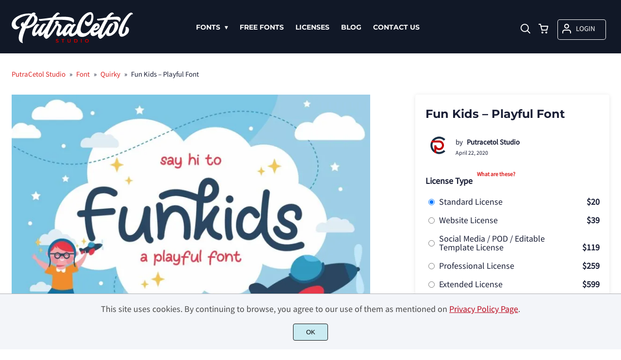

--- FILE ---
content_type: text/html; charset=UTF-8
request_url: http://putracetol.com/product/fun-kids-playful-font/
body_size: 42008
content:
<!doctype html><html lang="en-US"><head><meta charset="UTF-8"><meta name="viewport" content="width=device-width,minimum-scale=1,initial-scale=1"><meta name='robots' content='max-image-preview:large'><meta name='robots' content='index, follow, max-snippet:-1, max-image-preview:large, max-video-preview:-1' /><style>img:is([sizes="auto" i], [sizes^="auto," i]) { contain-intrinsic-size: 3000px 1500px }</style><title>Fun Kids - Playful Font - PutraCetol Studio</title><link rel="canonical" href="http://putracetol.com/product/fun-kids-playful-font/" /><meta property="og:locale" content="en_US" /><meta property="og:type" content="article" /><meta property="og:title" content="Fun Kids - Playful Font - PutraCetol Studio" /><meta property="og:description" content="Funkids Funkids is a playful cute and fun display font. And accompanied by several alternate characters that can make this font more different. As a bonus I also made this font in the decorative version. Funkids would be perfect for quotes, doodle, comic, books, greeting cards, toys, posters, baby clothing, picture books or anything that [&hellip;]" /><meta property="og:url" content="http://putracetol.com/product/fun-kids-playful-font/" /><meta property="og:site_name" content="PutraCetol Studio" /><meta property="article:publisher" content="https://www.facebook.com/putracetolstudio/" /><meta property="article:modified_time" content="2025-07-17T01:15:52+00:00" /><meta property="og:image" content="http://putracetol.com/wp-content/uploads/2020/04/Funkids-Preview-1.jpg" /><meta property="og:image:width" content="768" /><meta property="og:image:height" content="512" /><meta property="og:image:type" content="image/jpeg" /><meta name="twitter:card" content="summary_large_image" /><meta name="twitter:label1" content="Est. reading time" /><meta name="twitter:data1" content="1 minute" /> <script type="application/ld+json" class="yoast-schema-graph">{"@context":"https://schema.org","@graph":[{"@type":"WebPage","@id":"http://putracetol.com/product/fun-kids-playful-font/","url":"http://putracetol.com/product/fun-kids-playful-font/","name":"Fun Kids - Playful Font - PutraCetol Studio","isPartOf":{"@id":"https://putracetol.com/#website"},"primaryImageOfPage":{"@id":"http://putracetol.com/product/fun-kids-playful-font/#primaryimage"},"image":{"@id":"http://putracetol.com/product/fun-kids-playful-font/#primaryimage"},"thumbnailUrl":"http://putracetol.com/wp-content/uploads/2020/04/Funkids-Preview-1.jpg","datePublished":"2020-04-22T03:38:43+00:00","dateModified":"2025-07-17T01:15:52+00:00","breadcrumb":{"@id":"http://putracetol.com/product/fun-kids-playful-font/#breadcrumb"},"inLanguage":"en-US","potentialAction":[{"@type":"ReadAction","target":["http://putracetol.com/product/fun-kids-playful-font/"]}]},{"@type":"ImageObject","inLanguage":"en-US","@id":"http://putracetol.com/product/fun-kids-playful-font/#primaryimage","url":"http://putracetol.com/wp-content/uploads/2020/04/Funkids-Preview-1.jpg","contentUrl":"http://putracetol.com/wp-content/uploads/2020/04/Funkids-Preview-1.jpg","width":768,"height":512,"caption":"CM Preview"},{"@type":"BreadcrumbList","@id":"http://putracetol.com/product/fun-kids-playful-font/#breadcrumb","itemListElement":[{"@type":"ListItem","position":1,"name":"Home","item":"https://putracetol.com/"},{"@type":"ListItem","position":2,"name":"Shop","item":"https://putracetol.com/shop/"},{"@type":"ListItem","position":3,"name":"Fun Kids &#8211; Playful Font"}]},{"@type":"WebSite","@id":"https://putracetol.com/#website","url":"https://putracetol.com/","name":"PutraCetol Design Studio","description":"Creative Fonts for Branding","potentialAction":[{"@type":"SearchAction","target":{"@type":"EntryPoint","urlTemplate":"https://putracetol.com/?s={search_term_string}"},"query-input":{"@type":"PropertyValueSpecification","valueRequired":true,"valueName":"search_term_string"}}],"inLanguage":"en-US"}]}</script> <link data-optimized="1" rel='stylesheet' id='brands-styles-css' href='http://putracetol.com/wp-content/litespeed/css/1fd2e8fd352d156bee5021e42bee9350.css?ver=e9350' media='all' /><link rel="preload" as="image" href="https://i0.wp.com/putracetol.com/wp-content/uploads/2020/04/Funkids-Preview-1.jpg?fit=768%2C5512&ssl=1"><link rel="preload" as="image" href="https://i0.wp.com/putracetol.com/wp-content/uploads/2020/04/Funkids-Preview-1-468.jpg?fit=468%2C5312&ssl=1"><link rel="icon" href="https://i0.wp.com/putracetol.com/wp-content/uploads/2020/11/p-favicon.png?fit=128%2C5128&ssl=1"><link rel="preconnect" href="https://fonts.gstatic.com" crossorigin><style>:root {
--bodytextsize : 18px;
--bodylineheight : 1.4; 
--bodybgcolor : #FFFFFF; 
--bodytextcolor : #1A1F36;
--bodyh1size : 32px;
--bodyh2size : 24px;
--bodyh3size : 18px;
--bodyheadinglineheight : 1.3;
--bodylinkcolor: #DC2626;
--globalgreyel: #f5f5f5;
}
html {scroll-behavior: smooth;}
select,textarea:focus, input:focus, summary{outline: none;-webkit-box-shadow: none;box-shadow: none;}
img{max-width:100%;height:auto}
a:active, a:focus,a:visited {text-decoration: none;}
@font-face{font-family:fontbody;font-display: swap;
src:url(https://fonts.gstatic.com/s/sourcesanspro/v14/6xK3dSBYKcSV-LCoeQqfX1RYOo3qOK7lujVj9w.woff2) format("woff2");unicode-range: U+0000-00FF, U+0131, U+0152-0153, U+02BB-02BC, U+02C6, U+02DA, U+02DC, U+2000-206F, U+2074, U+20AC, U+2122, U+2191, U+2193, U+2212, U+2215, U+FEFF, U+FFFD}body{margin:0;padding:0;overflow-x:hidden;font-family:fontbody;-webkit-font-smoothing: antialiased;-moz-osx-font-smoothing: grayscale;font-weight:normal;font-size:var(--bodytextsize);line-height:var(--bodylineheight);color:var(--bodytextcolor);background:var(--bodybgcolor)}@font-face{font-family:fontheading;font-display: swap;
src:url(https://fonts.gstatic.com/s/montserrat/v15/JTURjIg1_i6t8kCHKm45_dJE3gnD_vx3rCs.woff2) format("woff2");unicode-range: U+0000-00FF, U+0131, U+0152-0153, U+02BB-02BC, U+02C6, U+02DA, U+02DC, U+2000-206F, U+2074, U+20AC, U+2122, U+2191, U+2193, U+2212, U+2215, U+FEFF, U+FFFD;}h1,h2,h3 {margin:0;padding:0;font-family:fontheading;line-height:var(--bodyheadinglineheight)}h1{font-size:var(--bodyh1size);font-weight:700}h2{font-size:var(--bodyh2size);font-weight:normal}h3{font-size:var(--bodyh3size);font-weight:normal}a{font-style:normal;font-weight:normal;text-decoration:none;color:#DC2626}.g9topfrm{max-width:1440px;margin:auto;position:relative;opacity:0;transition: all 0.2s ease-in-out;}
.cookieconsent{position:fixed;left:0;bottom:0;padding:18px 9px 18px 9px;background:#F3F5F9;color:#4A4A4A;text-align:center;width:calc(100% - 18px);z-index:1;border-top:1px solid #1111114d;}
.cookieconsent a{color:#bb0a1e;text-decoration:underline}
#gdprok {display:block;cursor:pointer;width:72px;padding:9px 0px 9px 0px;margin:auto;margin-top:18px;text-align:center;background:#CAEBF2;border:none;border:1px solid #111111;border-radius:4px;-webkit-border-radius:4px;}
#g9backtopbutton {border:none;width:36px;height:36px;text-indent:-9999px;background:url("http://putracetol.com/wp-content/themes/wptypeface/images/up.svg") center center no-repeat rgba(0,0,0,0.7);
border-radius:50%;-webkit-border-radius:50%;position:fixed;right:0;bottom:0;cursor:pointer;z-index:1}
.g9backtopbuttonsmooth {opacity:1}
.gamanyoutube iframe{border:none}
.gamanyoutube{background-color:#000;position:relative;padding-top:56.25%;overflow:hidden;cursor:pointer}.gamanyoutube img{width:100%;top:-16.84%;left:0;opacity:.7}.gamanyoutube .play-button{width:90px;height:60px;background-color:#333;box-shadow:0 0 30px rgba(0,0,0,.6);z-index:1;opacity:.8;border-radius:6px}.gamanyoutube .play-button:before{content:"";border-style:solid;border-width:15px 0 15px 26px;border-color:transparent transparent transparent #fff}.gamanyoutube .play-button,.gamanyoutube img{cursor:pointer}.gamanyoutube .play-button,.gamanyoutube .play-button:before,.gamanyoutube iframe,.gamanyoutube img{position:absolute}.gamanyoutube .play-button,.gamanyoutube .play-button:before{top:50%;left:50%;transform:translate3d(-50%,-50%,0)}.gamanyoutube iframe{height:100%;width:100%;top:0;left:0}
.g9pagetitle{text-align: center;text-transform:uppercase;letter-spacing: 4.5px;padding-top:48px;padding-bottom:48px;margin-bottom:48px}
.g9home3columnitem,.g9home4columnitem,.g9home5columnitem{margin-top:48px;overflow:hidden}
.g9arcpro-content-area .woocommerce-info{text-align:center;padding:24px}
.g9loopframe{max-width:1280px;margin:auto}
@media  (max-width:767px){
.g9pageouter {padding: 0px 18px 128px 18px;}
.g9pagetitle{padding-left:18px;padding-right:18px}
.g9pagecontent{}
}
@media  (min-width:768px){
.g9pageouter {padding: 0px 24px 128px 24px;}
.g9pagetitle{padding-left:24px;padding-right:24px}
.g9home3column{display:grid;grid-template-columns: 32% 32% 32%;grid-column-gap:2%}
.g9home4column,.g9homearcgrid{display:grid;grid-template-columns: 23.203125% 23.203125% 23.203125% 23.203125%;grid-column-gap:2.3958333333%;}
.g9home5column {display:grid;
grid-template-columns: 18% 18% 18% 18% 18%;grid-column-gap:2.5%}
}
@media  (min-width: 768px) and (max-width: 1919px)  {
.g9pagecontent{max-width:1280px;margin:auto;}
}
@media  (min-width:1920px){
.g9pagecontent{max-width:1280px;margin:auto;}
}</style><style>:root {
--g9logotxtsize : 1vw;
--g9logotxtclr : #111827;
--g9topnavbgcolor : #111827;
--g9topnavsearchbg : #ffffff;
--g9topnavsubmenuwidth : 100px;
--g9topnavfontfamily : fontheading;
--g9topnavfontweight : normal;
--g9topnavfontsize : 14px;
--g9topnavlinkcolor : #ffffff;
--g9topnavlinkcolorhover : #DC2626;
--g9topnavlinkhoverbg : #ffffff;
--g9topnavbgpaddingtop : 25px;
--g9topnavbgpaddingbottom : 15px;
--g9topnavlinkmargintop : 15px;
--g9searchformdesktopmargintop : -15px;
--g9topnavlinkmarginleft : 100px;
--g9topnavlinkmarginleftwoologin : 64px;
--g9underheadbg : #ffffff;
--g9topnaviconmargintop : 15px;
--g9shopcounterdesktopmargin : 10px;
--g9miadesktop : 13px;
--g9miatabtop : 12px;
--g9miamobtop : 15px;
--g9mianyartop : 16px;
--g9csnyartop : 20px;     
--searchformfieldnonfilterwidthcalc : 88px;
--searchformfieldnonfilterwidthcalclogin : 52px;
}
@font-face{font-family:fontlogo;font-display: swap;
src:url(https://fonts.gstatic.com/s/lato/v17/S6u9w4BMUTPHh6UVSwiPGQ3q5d0.woff2) format("woff2");unicode-range: U+0000-00FF, U+0131, U+0152-0153, U+02BB-02BC, U+02C6, U+02DA, U+02DC, U+2000-206F, U+2074, U+20AC, U+2122, U+2191, U+2193, U+2212, U+2215, U+FEFF, U+FFFD;}#g9topnavbg,.g9mobmenuscreen{background:var(--g9topnavbgcolor );}#g9topnavbg{position: sticky;position:-webkit-sticky;top: 0;z-index:5}.g9topnavinner,.g9topnavinnerwoo{max-width:1280px;margin:auto;position:relative}
.logo a{font-family:fontlogo;line-height:1;color:var(--g9logotxtclr );position:relative;z-index:5}
#opcls,#g9dasboardbutton,.logged-in #g9loginbutton{display:none}
.g9mobmenuscreen{position:fixed;width:100%;height:100%;top:0;left:0;right:0;bottom:0;z-index:3;display:none}
.g9mobmenuscreenon{display:block}
#searchformfieldnonfilter,#searchformfieldnonfilterunderhead,#g9searchfilter,#searchformfieldwfilter,#g9searchfilterunderhead,#searchformfieldwfilterunderhead{font-family:var(--g9topnavfontfamily );font-size:var(--g9topnavfontsize );line-height:1;color:var(--bodytextcolor )}
.g9naviconwoocart{position:relative}
.g9naviconwoocart a{display:block;width:32px;height:28px;padding-top:4px;text-align:center;border-radius:50%;-webkit-border-radius:50%;}
.g9naviconwoocart a:hover{background:var(--g9topnavlinkhoverbg )}
.shopcounter{width:20px;height:20px;text-align:center;background:#AC2306;color:#fff;-webkit-border-radius:50%;border-radius: 50%;font-size:14px;line-height:18px;position:absolute;right:-3px}
@supports (backdrop-filter: blur(5px)) { 
.g9dashnavpopupfrm{backdrop-filter: blur(5px)}}
@supports (-webkit-backdrop-filter: blur(5px)) {
.g9dashnavpopupfrm{-webkit-backdrop-filter: blur(5px)}}
@supports not (backdrop-filter: blur(5px)) {.blurscreenon   {
  filter: url("http://putracetol.com/wp-content/themes/wptypeface/images/filter.svg#blur");}}
.g9dashnavpopupfrm{display:grid;grid-template-columns:270px;justify-content: center;align-content:center;width:100%;height:100vh;position:fixed;top:0;z-index:9;background:rgba(0,0,0,0.7);	-ms-transform: scale(0.5);-webkit-transform: scale(0.5);transform: scale(0.5);opacity: 0;filter: alpha(opacity=0);-moz-transition: all 0.3s ease-in;-o-transition: all 0.3s ease-in;transition: all 0.3s ease-in;visibility: hidden;}
.g9dashnavpopup{background:white;color:black;border-radius:8px;-webkit-border-radius:8px;position:relative;box-shadow: 5px 3px 30px}
.g9popupname{color:var(--g9topnavlinkcolor);background:var(--g9topnavbgcolor);padding:12px 18px 12px 18px;display:grid;
grid-template-columns: 36px calc(100% - 45px) ;
grid-column-gap:9px;color:var(--g9topnavlinkcolor);font-family:fontheading;font-size:18px; border-top-left-radius: 8px;-webkit-border-top-left-radius: 8px;}
.g9popupname span{margin-top:5px;white-space: nowrap;overflow: hidden;text-overflow: ellipsis;}
.g9dashnavpopup a{display:block;text-align:center;padding:12px 0px 12px 0px;border-bottom:1px dotted #ccc;font-size:14px;color:var(--bodytextcolor)}
.g9popuplo{border:none;background: rgba(201, 54, 54,0.9);color:#fff !important;border-bottom-left-radius: 8px;border-bottom-right-radius: 8px;-webkit-border-bottom-left-radius: 8px;-webkit-border-bottom-right-radius: 8px;}
.g9closepopup{display:block;border:none;background:none;position:absolute;top:-12px;right:-9px;cursor:pointer}
.g9dashnavpopupfrmon{opacity: 1;filter: alpha(opacity=100);-ms-transform: scale(1);-webkit-transform: scale(1);transform: scale(1);visibility: visible;}
.g9underhead{position:relative;background:var(--g9underheadbg);padding-top:9px;;padding-bottom:18px}
@media  (max-width:767px){
#g9topnavbg{width:calc(100% - 18px);padding:var(--g9topnavbgpaddingtop) 9px var(--g9topnavbgpaddingbottom ) 9px;transition:all 0.5s ease-in-out;-webkit-transition:all 0.5s ease-in-out}
#opcls:checked ~ .g9toplinkgroup {transform: translateX(-9px); -webkit-transform: translateX(-9px);}
.g9toplinkgroup{transform: translateX(calc(-100% - 9px)); -webkit-transform: translateX(calc(-100% - 9px)); }
.g9toplinkgroup a{padding-left:9px}
.logo a{font-size:6vw}
.g9closesubmenubutton{margin-right:9px}
.g9opensubmenubutton{margin-right:14px}
.searchformnonfilter,#searchformwfilter,.searchformunderhead,.searchformunderheadwfilter{display:block;width:calc(100% - 18px);margin:auto}
.g9toplinkgroup{width:calc(100% + 18px)}
.g9naviconwoocart{position:absolute;top: var(--g9miatabtop );right:45px;z-index:5}
.g9naviconwoomiatxt{display:none}
#g9loginbutton,.logged-in #g9dasboardbutton{position:absolute;top: var(--g9miatabtop );right:0;box-shadow: 0 0 0 1px var(--g9topnavlinkcolor);width:32px;height:28px;padding-top:4px;text-align:center;border-radius:50%;-webkit-border-radius:50%;z-index:5}
.logged-in #g9dasboardbutton{display:block}
}
@media  (min-width:768px){
#g9topnavbg{width:calc(100% - 48px);padding:var(--g9topnavbgpaddingtop) 24px var(--g9topnavbgpaddingbottom ) 24px;transition:all 0.5s ease-in-out;-webkit-transition:all 0.5s ease-in-out}
.logo a{font-size:var(--g9logotxtsize );}
#g9loginbutton{display:grid;
grid-template-columns: 20px calc(100% - 29px) ;
grid-column-gap:9px;color:var(--g9topnavlinkcolor);box-shadow: 0 0 0 1px var(--g9topnavlinkcolor);border-radius:4px;-webkit-border-radius:4px;cursor:pointer;font-size:15px;line-height:1;text-transform:uppercase}
.logged-in #g9dasboardbutton{display:grid;width:100%;
grid-template-columns: 20px calc(100% - 29px) ;grid-column-gap:9px;color:var(--g9topnavlinkcolor);box-shadow: 0 0 0 1px var(--g9topnavlinkcolor);border-radius:4px;-webkit-border-radius:4px;cursor:pointer;font-family:var(--g9topnavfontfamily );font-size:15px;line-height:1;text-transform:uppercase}
.g9naviconwoomiatxt{margin-top:2px}
}
@media  (min-width: 768px) and (max-width: 1139px)  {
#opcls:checked ~ .g9toplinkgroup {transform: translateX(-24px); -webkit-transform: translateX(-24px);}
.g9toplinkgroup{transform: translateX(calc(-100% - 24px)); -webkit-transform: translateX(calc(-100% - 24px)); }
.g9toplinkgroup a{padding-left:24px}
.g9closesubmenubutton{margin-right:24px}
.g9opensubmenubutton{margin-right:29px}
.searchformnonfilter,#searchformwfilter,.searchformunderhead,.searchformunderheadwfilter{display:block;width:calc(100% - 48px);margin:auto}
.g9toplinkgroup{width:calc(100% + 48px)}
#g9loginbutton{width:90px;position:absolute;top:var(--g9mianyartop );right:0;z-index:5;padding:6px 0px 8px 8px;}
.logged-in #g9dasboardbutton{width:135px;position:absolute;top:var(--g9miatabtop );right:0;z-index:5;padding:6px 0px 8px 8px;}
.g9naviconwoocart{position:absolute;top: var(--g9miamobtop );right:117px;z-index:5}
.logged-in .g9naviconwoocart{position:absolute;top: var(--g9mianyartop );right:162px;z-index:5}
}
@media  (max-width:1139px){
.desktopsearchlabel,.g9buttonoff,.g9closesubmenubutton{display:none}
.g9toplinkgroup{display:block;min-height: 100vh;font-family:var(--g9topnavfontfamily );font-size:18px;position:absolute;z-index: 4; -webkit-transition: 0.5s ease-out;-o-transition: 0.5s ease-out; transition: 0.5s ease-out;padding-bottom:85px}
#opcls:checked ~ .g9toplinkgroup { -webkit-transition: 0.5s ease-out; -o-transition: 0.5s ease-out; transition: 0.5s ease-out;}
.g9toplinkgroup a{color:var(--g9topnavlinkcolor );}
.g9toplinkgroup ul{list-style-type:none;margin:0;padding:0;}
.g9toplinkgroup ul li {margin-top:12px}
.sub-menu {font-size:0px;opacity:0;-webkit-transition: opacity .1s, font-size .3s ease-in;-o-transition: opacity .1s, font-size .3s ease-in;transition: opacity .1s, font-size .3s ease-in;position:absolute}
.subemnuactive { font-size:18px;opacity:1;}
.g9closesubmenubutton{position:relative;line-height:1;margin-top:5px;float:right;font-size:18px;padding:0px 8px 3px 7px;background:var(--g9topnavlinkhoverbg );color:var(--g9topnavlinkcolorhover);border-radius:50%;-webkit-border-radius:50%;cursor:pointer}
.g9opensubmenubutton{position:relative;line-height:1;margin-top:5px;float:right;font-size:18px;border-radius:5px;-webkit-border-radius:5px;cursor:pointer;color:var(--g9topnavlinkcolor )}
.g9buttonactive{display:block}
#opcls:checked ~ #g9closemenu{opacity:1;z-index:7;transform:rotate(180deg);-webkit-transform:rotate(180deg);-o-transform:rotate(180deg);-ms-transform:rotate(180deg);}
#opcls:checked ~ #g9openmenu{opacity:0;transform:rotate(180deg);-webkit-transform:rotate(180deg);-o-transform:rotate(180deg);-ms-transform:rotate(180deg);}
#g9openmenu{display:block;width:20px;height:20px;padding:3px;cursor:pointer;-webkit-border-radius:5px;border-radius:5px;transition: all 0.7s ease-in-out;line-height:1}
#g9closemenu{display:block;width:23px;height:23px;line-height:1;position:absolute;z-index:1;cursor:pointer;opacity:0;transition: all 0.7s ease-in-out;}
#g9openmenu:hover{background:var(--g9topnavlinkhoverbg );}
.searchformnonfilter,#searchformwfilter{margin-top:24px;margin-bottom:24px;background: var(--g9topnavsearchbg );-webkit-border-radius: 4px;border-radius: 4px;position:relative;padding-top:2px}
.searchformunderhead{background: var(--g9topnavsearchbg );-webkit-border-radius: 4px;border-radius: 4px;position:relative;padding-top:2px}
.searchformunderheadwfilter{background: var(--g9topnavsearchbg );-webkit-border-radius: 4px;border-radius: 4px;position:relative;padding:6px 0px 6px 0px}
#searchformfieldnonfilter,#searchformfieldnonfilterunderhead,.topsearchformsubmit{display:inline-block;border:none;background:transparent;margin:0;padding:0}
#searchformfieldnonfilter,#searchformfieldnonfilterunderhead{width:calc(100% - 38px);float:left;padding-bottom:8px;padding-left:9px;margin-top:4px}
.topsearchformsubmit{position:absolute;top:7px;cursor:pointer}
#g9searchfilter,#g9searchfilterunderhead{display:block;float:left;width:116px;margin:0;padding:0;border: none;cursor: pointer;background: url("http://putracetol.com/wp-content/themes/wptypeface/images/down.svg") 99px 5px no-repeat ;-moz-appearance: none;-webkit-appearance: none;appearance: none;margin-top:3px;margin-left:9px}
#searchformwfilter{padding:8px 0px 8px 0px}
#searchformfieldwfilter,#searchformfieldwfilterunderhead{display:block;width:calc(100% - 174px);float:left;border:none;margin-left:18px;background:transparent}
#searchformwfilter .topsearchformsubmit{top:10px}
.shopcounter{top:-5px}    
}
@media  (min-width:1140px){
#opcls,#g9openmenu,#g9closemenu,.g9buttonoff,.g9closesubmenubutton,.g9opensubmenubutton,.topsearchformsubmit{display:none}
.desktopsearchlabel{display:block;width:32px;height:28px;padding-top:4px;text-align:center;margin-top:var(--g9csnyartop );cursor:pointer;border-radius:50%;-webkit-border-radius:50%;}
.desktopsearchlabel:hover{background:var(--g9topnavlinkhoverbg )}
.g9toplinkgroup{position:relative;margin-top:var(--g9topnavlinkmargintop );margin-left:var(--g9topnavlinkmarginleft )}
.logged-in .g9topnavinnerwoo .g9toplinkgroup{margin-left:var(--g9topnavlinkmarginleftwoologin )}
.g9toplinkgroup ul{margin:0;padding:0;list-style:none;font-family:var(--g9topnavfontfamily );font-size:var(--g9topnavfontsize );-webkit-transition:all .5s;-o-transition:all .5s;transition:all .5s;}
.g9toplinkgroup li{display:inline-block;line-height:1;position:relative;}
.g9toplinkgroup li a {display:block;padding:7px 12px 8px 12px;color:var(--g9topnavlinkcolor );font-weight:var(--g9topnavfontweight );border-radius:4px;-webkit-border-radius:4px;margin-top:2px}
.g9toplinkgroup li a:hover {color:var(--g9topnavlinkcolorhover);background:var(--g9topnavlinkhoverbg )}
.g9toplinkgroup ul ul {position: absolute;left: 7px;top: 100%;visibility: hidden;opacity: 0;z-index:1}
.g9toplinkgroup ul ul ul {left: 100%;top: 0;}
.g9toplinkgroup ul li ul {margin-left:-8px}
.g9toplinkgroup ul li ul li ul{margin-left:0}
.g9toplinkgroup li ul li a{padding-top:12px;padding-bottom:12px}
.g9toplinkgroup li ul li a:hover  {background:#000;}
.g9toplinkgroup li:hover > ul {visibility: visible;opacity: 1;}
.g9toplinkgroup li a:not(:only-child):after{ content: "\25BE";padding-left:9px}
.g9toplinkgroup li ul li a:not(:only-child):after { content: "\25B8";float:right;}
.g9toplinkgroup li:hover li a{width:var(--g9topnavsubmenuwidth );background: rgba(0, 0, 0, 0.6);color:#fff;border-radius:0;-webkit-border-radius:0;margin-top:0}
#searchformfieldnonfilter,#searchformwfilter {display: block;padding: 0;margin: 0;border: none;width: 0px;height:22px;overflow:hidden;position: absolute;z-index:2;right: 0px;-webkit-transition: 200ms;-ms-transition: 200ms;-o-transition: 200ms;transition: 200ms;padding:7px 0px 8px 0px;border-top-left-radius: 4px;-webkit-border-top-left-radius: 4px;border-bottom-left-radius: 4px;-webkit-border-bottom-left-radius: 4px;background: var(--g9topnavsearchbg );}
#searchformfieldnonfilter:focus,#searchformwfilter:focus-within  {opacity:1;width:calc(100% + var(--searchformfieldnonfilterwidthcalc ));padding-left:12px;}
.logged-in .g9topnavinnerwoo #searchformfieldnonfilter:focus,.logged-in #searchformwfilter:focus-within{opacity:1;width:calc(100% + var(--searchformfieldnonfilterwidthcalclogin));padding-left:12px}
.g9naviconwoo{width:189px;line-height:1; display:grid;
grid-template-columns: 32px 32px calc(100% - 82px);
grid-column-gap:5px;}
.g9naviconwoocart a{margin-top:var(--g9csnyartop);}
.g9naviconwoomia {margin-top:var(--g9mianyartop);margin-left:9px}
#g9loginbutton,.logged-in #g9dasboardbutton{padding:8px 0px 10px 8px;}
.logged-in .g9naviconwoo{width:225px;}
#g9searchfilter{display:block;float:left;width:128px;margin:0;padding:0;border: none;cursor: pointer;background: url("http://putracetol.com/wp-content/themes/wptypeface/images/down.svg") 111px 5px no-repeat ;-moz-appearance: none;-webkit-appearance: none;appearance: none;margin-top:3px}
#searchformfieldwfilter{display:block;width:calc(100% - 189px);float:left;border:none;margin-left:18px;background:transparent}
.g9underhead{display:none}
.shopcounter{top:var(--g9shopcounterdesktopmargin)}    
}
@media  (max-width: 767px){.g9topnavinnerwoo .logo{width: calc(100% - 127px)}}@media  (max-width: 1139px){.g9topnavinner .logo{width: calc(100% - 38px)}.g9topnavinner #g9openmenu{position:absolute;top:var(--g9topnaviconmargintop );right:0;z-index:5;} .g9topnavinner #g9closemenu{top:var(--g9topnaviconmargintop );right:0}.g9topnavinnerwoo #g9openmenu{position:absolute;top:var(--g9topnaviconmargintop );left:0;z-index:5;}.g9topnavinnerwoo #g9closemenu{left:0;top:var(--g9topnaviconmargintop )}.g9topnavinnerwoo .logo {margin-left:40px}}@media  (min-width:1140px){.g9topnavinner{display:grid;grid-template-columns: 250px calc(100% - 318px) 32px;grid-column-gap:18px;}.g9topnavinnerwoo{display:grid;grid-template-columns: 250px calc(100% - 475px) 189px;grid-column-gap:18px;}.logged-in .g9topnavinnerwoo{display:grid;grid-template-columns: 250px calc(100% - 511px) 225px;grid-column-gap:18px;}}.g9naviconwoomia a:hover,#g9loginbutton:hover,#g9dasboardbutton:hover{color:var(--g9topnavlinkcolorhover);background:var(--g9topnavlinkhoverbg );box-shadow: 0 0 0 1px var(--g9topnavlinkcolorhover);}</style><style>:root {
--g9footerheadsize : 25px;
--g9footertxtsize : 18px;
--g9footerbg : #111827;
--g9footerheadingclr : #ffffff;
--g9footerlinkclr : #ffffff;
--g9footerlinkclrhover : #DC2626;
}
.footbase{background:var(--g9footerbg );font-size:var(--g9footertxtsize);color:var(--g9footerlinkclr );}
.footbase a {color:var(--g9footerlinkclr );}
.footbase a:hover {color:var(--g9footerlinkclrhover );}
.footnavi{padding-top:56px;padding-bottom:32px}
.g9footsignature{font-size:14px;color:var(--g9footerheadingclr);text-align:center;padding-top:24px;padding-bottom:24px}
.footerheading{font-size:var(--g9footerheadsize );color:var(--g9footerheadingclr );margin-bottom: 32px;}
.footerimage,.footertext,.footershortcode,.socmedfrm{margin-bottom:32px}
.footermenu{margin-bottom:32px}
.footermenu ul {margin: 0;margin-bottom: 0px;padding: 0;list-style: none;}
.footermenu li {margin-bottom: 12px;}
.socmedbutton{display:inline-block}
@media  (max-width:767px){
.footnavi,.g9footsignatureinner{padding-left:9px;padding-right:9px;text-align:center}
.footnavi img{display:block;margin-left:auto;margin-right: auto}
.socmedbutton{margin:9px}
}
@media  (min-width:768px){
.footnavi,.g9footsignatureinner{padding-left:24px;padding-right:24px}
.footgrid3 {display: grid;grid-template-columns: 30% 30% 30%;grid-column-gap: 5%;grid-auto-rows: auto;}
.footgrid3 .socmedbutton{margin-right:9px}
}
@media  (min-width: 768px) and (max-width: 1139px)  {
.footgrid4 img,.footgrid5 img{display:block;margin-left:auto;margin-right: auto}
.footgrid4,.footgrid5 {text-align:center}
.footgrid4 .socmedbutton,.footgrid5 .socmedbutton{margin:9px}
}
@media  (max-width:1139px){
.footgrid4,.footgrid5 {max-width:720px;margin:auto;}
}
@media  (min-width:1140px){
.footgrid4 {display: grid;grid-template-columns: 22% 22% 22% 22%;grid-column-gap: 4%;}
.footgrid5{display:grid;
grid-template-columns: 17% 17% 17% 17% 17%;
grid-column-gap:3.75%;
grid-auto-rows: auto}
.socmedbutton{margin-right:9px}
}
@media  (min-width: 1140px) and (max-width: 1919px)  {
.footgrid5,.footgrid4,.g9footsignatureinner,.footgrid3{max-width:1280px;margin:auto;}
}
@media  (min-width:1920px){
.footgrid5,.footgrid4,.g9footsignatureinner,.footgrid3{max-width:1280px;margin:auto;}
}</style><style>.g9singleblogcontentinner p:not(.has-text-align-center):not(.has-text-align-right){text-align: justify;}.g9singleblogheader{padding:32px 24px 0px 24px}
.g9neocrumbframeinner,.g9singleblogttlfrm{max-width:1280px;margin:auto}
.g9neocrumbframeinner ol {margin: 0;padding: 0;list-style: none;}
.g9neocrumbframeinner li {display: inline-block;margin-right: 8px;font-size:15px}
.g9blogttl-wo-sidebar,.crumbnonsidebar{max-width:945px;margin:auto;}
.g9singleblogcontentfrm{max-width:993px;margin:auto;background:#fff;margin-bottom:128px}
.g9singleblogcontentgroup-w-sidebar{max-width:1328px;margin:auto;margin-bottom:128px;}
.g9singleblogcontentfrm-w-sidebar{background:#fff;border-radius: 4px;-webkit-border-radius: 4px;}
.g9singleblogcontentinner{padding:12px 24px 48px 24px;}
.g9postdatatop {padding-bottom:24px}
.g9singleblogcontentinner p{margin:0;padding:0;padding-bottom:24px}
.commentlist p{margin:0;padding:0}
.g9singleblogcontentinner img,.g9sidebaritem img{max-width:100%;height:auto}
.postico {width:54px;height:54px;border-radius: 50%;-moz-border-radius:50%;-webkit-border-radius:50%;overflow: hidden;float: left;margin-right:8px;background-size: cover;background-position: center center;background-repeat: no-repeat;}
.postico2 {width:99px;height:99px;border-radius: 50%;-moz-border-radius:50%;-webkit-border-radius:50%;overflow: hidden;background-size: cover;background-position: center center;background-repeat: no-repeat;}
.postico2noimg {width:99px;height:99px;border-radius: 50%;-moz-border-radius:50%;-webkit-border-radius:50%;overflow: hidden;background-size: cover;background-position: center center;background-repeat: no-repeat;opacity:0.7}
.g9postauthornick {width:calc(100% - 62px);float:left;font-size:16px;line-height:1;font-weight:bold;padding-bottom: 4px}
.g9postmoddate{font-size:14px;line-height:18px;float:left}
.g9postsharefrm2{margin-top:20px}
.g9postsharefrm a,.g9postsharefrm2 a{display:inline-block;width:18px;height:18px;text-align:center;margin-left:9px;transition: all .3s ease-in-out;opacity:.5}
.g9postsharefrm a:hover,.g9postsharefrm2 a:hover,.g9authorsocmedbuttonfrm a:hover{opacity:1}
.g9postshareopen{font-size:14px;line-height:1;display:inline-block;vertical-align:top;padding-top:3px}
.g9postshareopen2{font-size:18px;line-height:1;display:inline-block;vertical-align:top;padding-top:2px}
.g9postauthorbottom{margin-top:48px}
.g9postauthordesc {opacity:0.7;padding-top:9px;}
.g9postauthornick2 a{display:block;text-transform:uppercase;font-size:16px;line-height:1;letter-spacing:1px;padding-top:9px; }
.g9postauthordesc p{margin:0;padding:0;}
.postauthorsocmed{text-align:center;padding-top:5px}
.g9authorsocmedbuttonfrm a{display:inline-block;transition: all .3s ease-in-out;opacity:.5;margin:12px 4px 0px 4px}
.g9singlerelthumb{background-size: cover;background-position: center center;background-repeat: no-repeat;}
.g9singlerelthumbnoimg{background-position: center center;background-repeat: no-repeat;background-size:inherit}
.g9singlerelmoddate{font-size:14px;opacity:0.7;}
.commentmetadata {font-size:12px;margin-bottom:12px;opacity:0.7;}
.g9singlecommentblock ol{margin:0;padding:0;list-style:none;border-bottom: 1px solid #E4E4E4;margin-bottom:12px}
.g9singlecommentblock ul{margin:0;padding:0;list-style:none}
.g9singlecommentblock .depth-1{margin-top:24px;}
.g9singlecommentblock .depth-2 #respond,.g9singlecommentblock .depth-1 #respond{margin-bottom:36px}
.g9singlecommentblock .depth-2{padding:0px 12px 12px 12px}
.g9singlecommentblock .depth-2 .comment-body{background:var(--globalgreyel );margin-top:12px;border-radius: 4px;-webkit-border-radius: 4px;padding:12px}
.cancel-comment-reply,.reply{margin-top:12px}
#respond,#comments{padding-top:48px}
.comment-notes{font-size: 14px;font-style: italic;}
.comment-form-author #author, .comment-form-email #email {
display: block;border: none;width: calc(100% - 20px);padding: 9px;border: 1px solid #E4E4E4;border-radius: 4px;-webkit-border-radius: 4px;margin-top: 12px;font-family: fontbody;font-size:16px}
.g9singlesubmit{margin-top:24px}
.g9singlesubmit #submit{display: block;border: none;font-family: fontbody;font-size: 16px;font-weight: normal;padding: 9px 0px 9px 0px;border-radius: 4px;-webkit-border-radius: 4px;cursor: pointer;}
.next-posts{float:left}
.prev-posts{float:right}
.g9sidebarinner{background:#fff;padding: 24px 24px 32px 24px;background: #fff;box-shadow: 0 1px 8px 0 rgba(0,0,0,0.1);
border-radius: 4px;-webkit-border-radius: 4px;}	
.g9sidebaritem{margin-bottom:24px}
.g9sidebaritem ul{margin:0;padding:0}
.g9sidebaritem li{margin-bottom:5px}	
.g9sidebaritem h2,.g9sidebaritem h3,.g9sidebaritem h4,.g9sidebaritem h5{margin:0;padding:0;padding-bottom:24px;margin-bottom:24px;border-bottom: 1px solid #E4E4E4;}
.product_list_widget{margin:0;padding:0;list-style:none }
.product_list_widget li{text-align:center;margin-bottom:24px}
.g9sidebaritem .product-title{display:block;padding:12px 0px 12px 0px}
.g9singlerelateitemimg,.arctumblink{display:block}
.g9singlerelthumb,.g9singlerelthumbnoimg{width:100%;padding-top:75%}	
@media  (max-width: 467px){
.g9postsharefrm{clear:both;width:100%;height:18px;padding-top:18px}
.g9singlerelttl{font-size:18px;line-height:1;padding-top:12px}
.g9singlerelateitem{margin-top:48px}		
}
@media  (min-width: 468px){
.g9postsharefrm{height:18px;float:right;margin-top:2px}
.g9singlerelttl{font-size:18px;line-height:24px;padding-top:5px}
.g9singlerelateitem{display:grid;grid-template-columns: 180px calc(100% - 212px);grid-column-gap:32px;margin-top:24px}
}
@media  (max-width: 767px){
.g9blogttl-wo-sidebar,.g9blogttl-w-sidebar{padding:0px 0px 32px 0px}
.g9neocrumbframeinner {display:none}
.postico2frm{width:99px;margin:auto}
.g9postauthornick2{text-align:center;padding-top:9px}
.g9postauthordesc{text-align:center}
.g9postauthordesc p{text-align:center !important}
.postauthorsocmed{margin-top:12px}
.g9singlerelatedopen {padding:0;font-size:24px;line-height:1;margin-top:64px;}
#comment{display:block;width:calc(100% - 20px);padding:9px;margin-top:24px;margin-bottom:12px;border:none;border: 1px solid #E4E4E4;border-radius:4px;-webkit-border-radius:4px;font-family:fontbody}
.comment-form-email{margin-top:12px}
.g9singlesubmit #submit{width:100%}
.g9sidebaritem{margin-top:24px}
}
@media  (min-width: 768px){
.g9blogttl-wo-sidebar {padding:32px 0px 32px 0px}
.g9blogttl-w-sidebar{width:72%;padding:32px 0px 32px 0px}
.g9singleblogcontentgroup-w-sidebar{display: grid;grid-template-columns: 72% 26.206%;grid-column-gap: 1.794%;grid-auto-rows: auto;}
.g9postauthorbottom{display:grid;
grid-template-columns: 99px calc(100% - 300px) 153px;
grid-column-gap:24px;
grid-auto-rows: auto}
.g9singlerelatedopen {font-size:24px;line-height:1;margin-top:64px;}
#comment{display:block;width:calc(60% - 36px);padding:9px;margin-top:24px;margin-bottom:12px;border:none;border: 1px solid #E4E4E4;border-radius:4px;-webkit-border-radius:4px;font-family:fontbody}
.comment-form-author, .comment-form-email {display: inline-block;width: calc(30% - 18px);padding-right: 18px;}
.g9singlesubmit #submit{width: calc(30% - 18px)}
.g9singleblogcontentgroup-w-sidebar{padding:0px 24px 0px 24px}	
}
@media  (min-width:1140px){	
.g9singlerelateitemfrm{display:grid;grid-template-columns: calc(50% - 38px) calc(50% - 38px);grid-column-gap:76px;grid-row-gap:32px;grid-auto-rows: auto}
}</style><style>.wp-block-table table{border-left:1px solid #1A1F365C;border-bottom:1px solid #1A1F365C;border-collapse: collapse;}.wp-block-table th,.wp-block-table td{border-right:1px solid #1A1F365C;border-top:1px solid #1A1F365C}.g9singleblogcontentinner h1,.g9pagecontent h1:not(.woocommerce h1),.g9singleblogcontentinner h2,.g9pagecontent h2:not(.woocommerce h2),.g9pagecontent h3:not(.woocommerce h3),.g9singleblogcontentinner h3,.g9pagecontent h4:not(.woocommerce h4),.g9singleblogcontentinner h4{padding-bottom:24px}
.g9pagecontent p:not(.woocommerce p),.g9singleblogcontentinner p{margin:0;padding:0;padding-bottom:24px}
#respond h2{padding-bottom:24px}
figure{margin:0;padding:0}
.wp-block-embed.aligncenter,.wp-block-image .aligncenter{margin-bottom:24px}
.aligncenter .wp-block-embed__wrapper iframe{display: block;margin-left: auto;margin-right: auto;}
.has-text-align-center {text-align:center}
.has-text-align-right {text-align:right}
figcaption{max-width:100%;font-size:14px;opacity: 0.7;}
.wp-block-social-links,.wp-block-table,.wp-block-buttons,.wp-block-columns,.wc-block-grid{margin-bottom:24px}
.wp-block-image .aligncenter{text-align:center }
.has-drop-cap::first-letter {font-size: 400%;font-weight:bold;display:block;line-height:1;float:left;padding:5px 5px 9px 0px}
.wp-block-cover.aligncenter,.wp-block-image{margin-bottom:24px}
.g9pagecontent ul:not(.woocommerce ul),.g9singleblogcontentinner ul{padding:0;margin:0px 0px 24px 14px;}
.g9pagecontent ol:not(.woocommerce ol),.g9singleblogcontentinner ol{margin:0;padding:0;margin:0px 0px 24px 14px;}
.g9pagecontent li:not(.woocommerce li),.g9singleblogcontentinner li{margin-bottom:9px}
.wp-block-table th,.wp-block-table td{padding:9px}
.g9ytsingle{margin-bottom:24px}
.wp-block-column figure{text-align:center}
.g9heroblogimg{display: block; margin-left: auto; margin-right: auto;padding-bottom:24px}	
@media  (max-width: 767px){
.wp-block-embed.alignleft,.wp-block-embed.alignright,.wp-block-image .alignright,.wp-block-image .alignleft {float:none;display: block;margin:0;margin-left: auto; margin-right: auto}
.wp-block-image .alignright img,.wp-block-image .alignleft img {display: block;margin-left: auto; margin-right: auto}
.wp-container-3.wp-block-columns,.wp-container-4.wp-block-columns,.wp-container-5.wp-block-columns,.wp-container-6.wp-block-columns,.wp-container-7.wp-block-columns,.wp-container-8.wp-block-columns,.wp-container-9.wp-block-columns {display:block}
}
@media  (min-width: 768px){
.wp-block-image .alignright,.wp-block-embed.alignright{text-align:right;float:right;margin:0;margin-left:24px }
.wp-block-image .alignleft,.wp-block-embed.alignleft{text-align:left;float:left;margin:0;margin-right:24px }
.wp-block-image .alignleft, .wp-block-image .alignright,.wp-block-embed.alignleft,.wp-block-embed.alignright{max-width: calc(50% - 24px);}
}</style><link rel="preconnect" href="https://i0.wp.com/" ><link rel="preconnect" href="https://ajax.googleapis.com/"><style>.g9mailchimpbutton {border:none;font-size:18px;color:#ffffff;background:#1A2F44;box-shadow: 0 0 0 1px #1A2F44}.g9mailchimpupdated {width:calc(100% - 21px);border-left:3px solid green;background: #EFE;padding:9px;color:green  }
.g9mailchimperror {width:calc(100% - 21px);border-left:3px solid red;background: rgb(255,0,0,0.1);padding:9px;color:red }
.g9mailchimpaddress{border:none;font-size:18px;box-shadow: 0 0 0 1px #e3e3e3}
.g9mailchimpbutton{cursor:pointer;}
.g9mailchimpbutton:hover{background:#f1f1f1;color:#595959}
@media (max-width:359px){
.g9mailchimpaddress{display:block;width:calc(100% - 12px);margin-bottom:32px;padding:12px 0px 12px 12px}
.g9mailchimpbutton{display:block;width:100%;margin-bottom:32px;padding:12px 0px 12px 12px}
}
@media (min-width:360px){
.g9mailchimpbutton {display:block;float:left;width:126px;padding:12px;margin-bottom:32px}
.g9mailchimpaddress{display:block;float:left;width:calc(100% - 162px);margin-right:12px;padding:12px;margin-bottom:32px}
}</style><style>:root {
--g9prodcatalogttlfontfam : fontbody;
--g9prodcatalogttlfontsize : 18px;
--g9prodcatalogttlfontweight : bold;
--g9prodcatalogttlclr : #19171A;
--g9prodcatalogprcfontfam : fontbody;
--g9prodcatalogprcfontize : 16px;
--g9prodcatalogprcfontweight : bold;
--g9prodcatalogprctop : 9px;
--g9prodcatalogprcclr : #ffffff;
--g9prodcatalogprcbg : #19171A;
--g9prodcatalogcatfontfam : fontbody;
--g9prodcatalogcatfontweight : normal;
--g9prodcatalogcatfontsize : 12px;
--g9prodcatalogcatclr : #DC2626;
--g9loopframegrid : 23.203125% 23.203125% 23.203125% 23.203125%;
--g9loopframegridgap : 2.3958333333%;
--g9prodbuttonclr : #ffffff;
--g9prodbuttonbg : #DC2626;
}
.prodlist,.g9loopframe li{margin-top:48px;overflow:hidden;background:#ffffff;transition: all .2s ease-in-out;-webkit-transition: all .2s ease-in-out;position:relative;}
.prodlist:hover,.g9loopframe li:hover{transform: scale(1.025);-webkit-transform: scale(1.025)}
.g9prodnoimgcol4{width:100%;padding-top:66.6%;background-repeat: no-repeat;background-position: center center;background-size:inherit}
.g9prodimgcol4{width:100%;padding-top:66.6%;background-repeat: no-repeat;background-position: center center;background-size:cover}
.g9prodnoimgcol3{width:100%;padding-top:56.25%;background-repeat: no-repeat;background-position: center center;background-size:inherit}
.g9prodimgcol3{width:100%;padding-top:56.25%;background-repeat: no-repeat;background-position: center center;background-size:cover}
.g9prodatagrid{width:calc(100% - 24px);padding:0px 12px 32px 12px;display:grid;
grid-template-columns: calc(100% - 81px) 63px;grid-column-gap:18px}
.g9prodata{padding:0px 12px 32px 12px;text-align:center}
.prodr{padding-top:5px;margin-top:var(--g9prodcatalogprctop)}
.g9prodata .prodr{width:63px;margin:auto;margin-top:var(--g9prodcatalogprctop)}
.prodrinner{padding-top:5px;padding-bottom:5px;text-align:center;border-radius:4px;-webkit-border-radius:4px;line-height:1.2;font-family:var(--g9prodcatalogprcfontfam);font-weight:var(--g9prodcatalogprcfontweight);font-size:var(--g9prodcatalogprcfontize);color:var(--g9prodcatalogprcclr);background:var(--g9prodcatalogprcbg);}
.ttlprodataarc{display:block;font-family:var(--g9prodcatalogttlfontfam);font-weight:var(--g9prodcatalogttlfontweight);font-size:var(--g9prodcatalogttlfontsize);color:var(--g9prodcatalogttlclr);margin-top:18px;line-height:1.2;white-space: nowrap;overflow: hidden;text-overflow: ellipsis;}
.g9catinsidecatalog a{font-family:var(--g9prodcatalogcatfontfam);font-weight:var(--g9prodcatalogcatfontweight);font-size:var(--g9prodcatalogcatfontsize);color:var(--g9prodcatalogcatclr);margin-top:9px;line-height:1.2;text-transform: uppercase;letter-spacing: 1.8px;}
.g9salebadge{width:54px;height:54px;font-size:14px;line-height:1;background:rgba(255,0,0,0.7);color: #fff;border-radius:50%;-webkit-border-radius:50%;position:absolute;right:9px;top:9px;text-align:center}
.g9salestxt{display:block;padding-top:50%;margin-top:-7px}
.g9arcpro-content-area{padding-bottom: 128px;}
.woocommerce-products-header{padding-top:48px;padding-bottom:48px;margin-bottom:48px}
.woocommerce-products-header h1{text-align: center;text-transform:uppercase;letter-spacing: 4.5px}
.woocommerce-products-header p{margin:0;padding:0;text-align:center;padding:16px 0px 0px 0px}
.orderby {display: block;cursor: pointer;padding: 8px 32px 8px 8px;float: right;font-family:fontbody;background:url("http://putracetol.com/wp-content/themes/wptypeface/images/down.svg") center right 12px no-repeat #fff;border: 1px solid rgba(0,0,0,.1);-webkit-appearance: none;appearance: none;font-size:14px;color: var(--bodytextcolor);border-radius: 4px;-webkit-border-radius: 4px;}
#g9orderingspace{clear: both;width: 100%;}
.g9loopframe ul,.woocommerce-pagination ul{margin:0;padding:0;list-style:none}
.woocommerce-pagination{text-align: center;margin-top: 64px;margin-bottom: 32px;}
.woocommerce-pagination li{display: inline-block;border: 1px solid rgba(0,0,0,.1)}
.woocommerce-pagination li a{display:block;padding: 8px 14px 8px 14px;background:#ffffff;color:var(--bodytextcolor )}
.woocommerce-pagination li .current{display:block;padding: 8px 14px 8px 14px;}
.woocommerce-pagination li a:hover{background:#e6e6fa}
.woocommerce-pagination li .current{color:var(--g9prodbuttonclr);background:var(--g9prodbuttonbg);cursor:pointer}
.g9mobnavigation a {font-weight:bold;color:var(--bodytextcolor )}
@media  (max-width:767px){
.woocommerce-products-header,.g9arcpro-site-main{padding-left:18px;padding-right:18px}
.woocommerce-pagination{display:none}
}
@media  (min-width:768px){
.woocommerce-products-header,.g9arcpro-site-main{padding-left:24px;padding-right:24px}
.g9loopframe ul{display:grid;grid-template-columns: var(--g9loopframegrid);grid-column-gap:var(--g9loopframegridgap)}
.g9mobnavigation{display:none}
}
@media  (min-width: 768px) and (max-width: 1919px)  {
.g9arcpro-site-main{max-width:1280px;margin:auto;}
}
@media  (min-width:1920px){
.g9arcpro-site-main{max-width:1280px;margin:auto;}
}</style><link rel="preconnect" href="https://cdn.jsdelivr.net/npm/opentype.js@latest/dist/opentype.min.js"><style>@font-face{font-family:woocommerce;font-display: swap;
src:url("http://putracetol.com/wp-content/themes/wptypeface/inc/WooCommerce.woff2") format("woff2");}@font-face{font-family:star;font-display: swap;
src:url("http://putracetol.com/wp-content/themes/wptypeface/inc/star.woff2")format("woff2");}.fouthid{visibility:hidden}	
.g9relnobg {background-image: none !important}
.variations th label{display:none}
.site-main{max-width:1280px;margin:auto;margin-top:32px}
.woocommerce-message {margin-bottom:24px}
#fontsizeswitcher, .g9productpackitem{line-height: 1.2;}
.ceteacart a{color:var(--g9prodbuttonclr);background:var(--g9prodbuttonbg);padding: 8px;border-radius: 4px;
-webkit-border-radius: 4px;}
.ceteacart a:hover,.single_add_to_cart_button:hover,#stickcta:hover{background:var(--globalgreyel );color:var(--bodytextcolor )}
.reset_variations,.screen-reader-text,.variations td > label {display:none}
.product_title {font-size: 24px;padding-top: 24px;}
#ppc-button{margin-top:32px}
.g9_singpro_rating{margin-top:12px}
.g9_singpro_rating .star-rating{display:inline-block}
.g9reviewnote {display:inline-block;margin-left:5px;font-size:14px;line-height:1;vertical-align: text-top;}
.star-rating {color:rgba(0,0,0,0.1);}
.star-rating span::before,.stars a{color:#fcc875}
.woocommerce-Reviews-title{font-family: fontbody;font-size: 24px;line-height: 1.2;padding: 32px 0px 0px 0px;font-weight:700}
#reply-title{display:block;font-family: fontbody;font-size: 24px;line-height: 1.2;margin-top:32px;padding-top:24px;font-weight:700;border-top: 1px solid #E4E4E4;}
.comment-notes,.comment-form-cookies-consent label{font-size: 14px;font-style: italic;}
.comment-form-rating{margin-top:24px}
.stars,.comment-form-comment,.comment-form-cookies-consent{margin:0;padding:0;padding-top:12px}
.form-submit{margin:0;padding:0;padding-top:24px}
.stars{width:126px}
.stars a{display: inline-block;position: relative;font-size:20px;line-height: 1;width:20px;height:20px;text-indent: -9999px;}
.stars a::before{font-family: woocommerce;content:'\e021';text-indent: 0;display: block;position: absolute;top: 0;left: 0;}
.stars a:hover~a::before{content:"\e021"}
.stars.selected a.active~a::before{content:"\e021"}
.stars:hover a::before{content:"\e020"}
.stars.selected a.active::before{content:"\e020"}
.stars.selected a:not(.active)::before{content:"\e020"}
.star-rating{font-family:star;width:105px;height:20px;position:relative;font-size:20px;line-height: 1;overflow: hidden;}
.commentlist{margin:0;padding:0;list-style:none}
.commentlist li{margin-top:24px}
.commentlist .meta{margin:0;padding:0;font-size:14px;padding-top:5px}
.star-rating span{overflow: hidden;position: absolute;top: 0;left: 0;}
.star-rating span::before {content: "\53\53\53\53\53"}
.star-rating::before {content: "\73\73\73\73\73";position: absolute;top: 0;left: 0;}
.comment-form-comment label,.comment-form-author label,.comment-form-email label{display:block}
.comment-form-author #author,.comment-form-email #email {display:block;border:none;width: calc(100% - 20px);padding: 9px;border: 1px solid #E4E4E4;border-radius: 4px;
-webkit-border-radius: 4px;margin-top:12px;font-family:fontbody}
#reviews #submit{display:block;border:none;font-family:fontbody;font-size:16px;font-weight:normal;padding:9px 0px 9px 0px;border-radius: 4px;
-webkit-border-radius: 4px;cursor:pointer}
.woocommerce-variation-price del,.g9normalprcfrm {display:inline-block;}
.summary ins,.summary del {display:inline-block;}   
.summary ins{text-decoration:none}
.g9totalttl{font-weight:bold;width:100%;margin-bottom:16px;margin-top:32px}
.woocommerce-variation-price {margin-top:32px;margin-bottom: 32px}
.variation-radios{margin-top:12px}
.variation-radios label {display:block;cursor:pointer;margin-bottom:20px;position:relative;line-height:1}
.variation-radios input {display:block;position:absolute;top:50%;margin-top:-6px;cursor:pointer}
.g9radioname{display:inline-block;width:calc(100% - 99px);margin-left:27px;margin-right:9px}
.g9radioprc{display:inline-block;font-weight:bold;width:63px;text-align:right}
.g9totalttlneo {font-weight:bold;margin-bottom:8px;}
.g9normalprcfrm{font-weight:bold;font-size:21px;padding-right:9px}
.g9discprcfrm{color:red}
.storenick {width: calc(100% - 62px);float: left;margin-top: 32px;font-size: 15px;}
.storeico {width:54px;height:54px;border-radius: 50%;-moz-border-radius:50%;-webkit-border-radius:50%;overflow: hidden;float: left;margin-top: 24px;margin-right:8px;background-size: cover;background-position: center center;background-repeat: no-repeat;}
#atcgroup{margin-top:5px}
#atcgroup input[type="number"] {-moz-appearance: textfield}
#atcgroup input[type=number]::-webkit-inner-spin-button,
#atcgroup input[type=number]::-webkit-outer-spin-button {-webkit-appearance: none;appearance: none;}
.qty{display:block;border:none;text-align:center;width:100%;height: 100%;font-weight:bold;font-size: 16px;line-height:1.2;color:var(--bodytextcolor);-webkit-border-radius:0;border-radius:0;padding:0;}
.qtygroup {border-radius:4px;-webkit-border-radius:4px;border:1px solid #E0E0E0;overflow:hidden}
#g9minus,#g9plus {display:block;border:none;cursor:pointer;width:100%;height:100%;background:var(--globalgreyel );font-size: 16px;}
#g9minus{border-right:1px solid #E0E0E0;}
#g9plus{border-left:1px solid #E0E0E0;}
.single_add_to_cart_button {display:block;width:100%;height:40px;font-size: 16px;line-height: 1.2;font-weight: bold;cursor: pointer;text-align: center;color:var(--g9prodbuttonclr);background:var(--g9prodbuttonbg);border-radius:4px;-webkit-border-radius:4px;border:1px solid var(--g9prodbuttonbg);padding:0}
.licttdrop {font-weight: bold;float: left;margin-top: 32px;}
.wathese {font-size: 12px;font-weight: bold;float: left;margin-top: 23px;margin-left: 9px;}
.variations_form table{display:block;width:100%;border-collapse: collapse; }
.variations select{display:block;width:100%;padding:16px 16px 16px 8px;border:none;cursor:pointer;font-size: 15px;color:var(--bodytextcolor);line-height: 19px;
background:url("http://putracetol.com/wp-content/themes/wptypeface/images/dropdown.svg") center right 12px no-repeat var(--globalgreyel );-webkit-appearance: none;appearance: none;}
.variations_form thead, tbody,tr,td   { display: block; width:100%;}
.licttdrop {font-weight:bold;float:left;margin-top:32px}
.variations td > label {display:none}
.licdectneo {margin-top:24px;font-weight:bold;line-height:1.2 }
.vardesc{background:var(--globalgreyel );padding:8px 8px 8px 8px;margin-top:12px;font-size:14px}
.productcustomnote {background:var(--globalgreyel );padding:8px;margin-top:32px;}
.vardesc ul {margin:0;padding:0;margin-left:14px;padding-bottom:16px}
.vardesc li{margin-top:8px}
.woocommerce-Price-amount {display:block;margin-top:32px;margin-bottom:32px;}
.g9prodcontentinner{margin-top:32px;padding-bottom:32px;}
.g9relatedfrm{background: var(--globalgreyel )}
.g9relatedopen{font-family: fontbody;font-size: 24px;padding-top: 64px;letter-spacing: 4.5px;text-align: center;}
.tagged_as {font-size: 14px;margin-top: 48px;line-height: 1;}
.g9tagopening {display:inline-block;padding: 6px 12px 8px 0px;margin-right:8px;margin-bottom:8px}
.tagged_as a {display:inline-block;background:var(--globalgreyel );padding: 6px 12px 8px 12px;border-radius: 4px;-webkit-border-radius: 4px;margin-right:8px;margin-bottom:8px}
.g9fontstylelink a{color: var(--g9prodbuttonclr);
background: var(--g9prodbuttonbg);border-radius: 4px;-webkit-border-radius: 4px;}
.tagged_as a:hover{color: var(--g9prodbuttonclr);
background: var(--g9prodbuttonbg);}
.g9fontstylelink a:hover{background:var(--globalgreyel );color: var(--bodytextcolor);}
.g9sharerfrm{margin-top:48px}
.summaryinner .g9postshareopen {font-size: 14px;line-height: 1;display: inline-block;vertical-align: top;padding-top: 3px;}
.g9sharerfrm a {display: inline-block;width: 18px;height: 18px;text-align: center;margin-left: 9px;transition: all .3s ease-in-out;}
.g9sharerfrm a:hover {opacity:0.5}
.prodeskopen{padding: 0px 0px 14px 0px}
.foutfrm {padding-left: 18px;padding-top:32px;padding-bottom:32px;overflow:hidden}
.g9blurry {width: 54px;height: 100%;position: absolute;right: 0;background: rgb(255,255,255);background: linear-gradient(90deg, rgba(255,255,255,0) 0%, rgba(255,255,255,1) 100%);}
.fttlfrm {margin-top:40px}
.fttl{font-weight:bold}
.fttl,.g9fontstyleprc,.g9fontstylelink{font-size:16px;line-height:1.2}.fttl,.g9fontstyleprc{padding:6px 0px 8px 0px}
.g9fontstylelink a{display:block;width:144px;text-align: center;padding:6px 0px 8px 0px}
.g9prevfailed {width:calc(100% - 21px);border-left:3px solid red;background: rgba(255,0,0,0.1);padding:9px;margin-top:32px}
#fontsizeswitcher input[type="radio"] {opacity: 0;position: fixed;width: 0;}
.fontestersizelabel{display:block;text-align:center;font-size:15px;padding:8px 0px 8px 0px;background:var(--globalgreyel );color: var(--bodytextcolor);cursor:pointer;opacity:0.5}
#fontsizeswitcher input[type="radio"]:checked + label,#fontsizeswitcher2 input[type="radio"]:checked + label{opacity:1;box-shadow: 0 0 0 1px #E0E0E0;}
.fontestersizelabel:hover{opacity:1}
.g9heroprodimg{position:relative;text-align:center}
#g9heroprodimgitem{display:inline-block;transition: all .2s ease-in-out;-webkit-transition: all .2s ease-in-out;}
.g9proimgthumbfrm {width: 100%;height: 72px;position: relative;margin-top:18px;overflow: hidden;}
.g9slideright {width: 96px;height: 63px;border-radius: 6px;-webkit-border-radius: 6px;overflow: hidden;cursor: pointer;border: 3px solid transparent;position: absolute;z-index: 1;left: 0;background: transparent;}
.g9slideleft {width: 96px;height: 63px;border-radius: 6px;-webkit-border-radius: 6px;overflow: hidden;cursor: pointer;border: 3px solid transparent;position: absolute;z-index: 1;right: 0;background: transparent;}
.g9proimgthumbfrminner {width: 1920px;position: relative;transition: all 0.3s ease-out;}
.g9proimgthumb {width: 96px;height: 63px;display: inline-block;border-radius: 6px;-webkit-border-radius: 6px;overflow: hidden;cursor: pointer;border: 3px solid transparent;}
.g9galactive {border-color: var(--g9prodbuttonbg);}
.slidebuttonoff {display:none}
.g9productpack {width: 100%;border-top: 1px solid #E0E0E0;border-bottom: 1px solid #E0E0E0;font-size: 13px;display: grid;grid-template-columns: 33.333% 33.333% 33.333%}
.prodpacktxt {padding-bottom: 12px;font-size: 14px;font-weight: bold;}
.stickyctafrm{background: var(--g9footerbg );border-top:1px solid var(--g9prodbuttonbg);position: sticky;position:-webkit-sticky;bottom: 0;z-index:2;transition: all 0.2s ease-in-out;opacity:0;height: 0;overflow: hidden;}
.stickyctafrmsmooth {opacity:1;height: auto;}
#stickcta{display:block;border:none;cursor: pointer;text-align: center;color: var(--g9prodbuttonclr);background: var(--g9prodbuttonbg);border-radius: 4px;-webkit-border-radius: 4px;font-size: 18px;padding: 8px 0px 8px 0px;}
.simpletotalneo{font-weight:bold;width:100%;margin-bottom:16px;margin-top:32px}
#g9textselect,#testerinput1,#testerinput2,.fontestersizelabel{border-radius:4px;-webkit-border-radius:4px;}
.g9glyphtitem{border: 1px solid #E0E0E0;border-radius:12px;-webkit-border-radius:12px;margin-top:24px;padding-top:18px;padding-bottom:18px}
.hide-glyphitem{display:none}
.cmaparser {position:relative;margin-bottom:64px}
.cmapswitch{display:block;cursor:pointer;border:none;box-shadow: 0 0 0 1px #E0E0E0;
border-radius: 12px;-webkit-border-radius: 12px;width:180px;padding:12px 0;font-size:15px;background:#fff;color:var(--bodytextcolor);position:absolute;bottom:-22px;left:50%;margin-left:-90px;z-index:2}
.cmapswitch:hover{background:var(--globalgreyel )}
.cmapblur{width:100%;height:126px;background:linear-gradient(0deg, rgba(255,255,255,1) 0%, rgba(255,255,255,0) 100%);position:absolute;bottom:-3px;z-index:1}
.halfmap{height:225px;overflow:hidden}
.cbuttoncircle {display: block;width: 74px;height: 74px;border-radius: 50%;-webkit-border-radius: 50%;border: none;cursor: pointer;background: #fff;box-shadow: 0 0 0 1px #E0E0E0;font-size: 12px;letter-spacing: 1px;position: absolute;top: 50%;margin-top: -37px;}
.cbuttoncircle:hover{background:var(--globalgreyel )}
.cbuttoncircle span{display: block;font-size: 10px;padding-bottom: 2px;text-transform: uppercase;}
.foutcircle {padding-left:99px}
.hidmap{height:0}
@media  (max-width:767px){
.fontprevgroup{margin-bottom:32px}
.prodeskopen{padding-top:32px}
.g9crumb,.stdbadge,.stickyctaimg,.stickyctattl {display:none}
.content-area,.g9relatedfrm{padding:0px 16px 64px 16px;}
.woocommerce-message {padding:9px 16px 18px 16px;text-align:center;background:var(--globalgreyel );}
.ceteacart{margin-top:17px}
.type-product {background:#ffffff}#reviews #submit{width:100%}
.g9productpack{margin-top:24px;margin-bottom:24px}
.fontesterid {padding: 32px 0px 32px 0px;}
.stickyctafrminner{padding:18px}
#stickcta{width:100%}
.qtygroupfrm{display:grid;grid-template-columns:118px calc(100% - 129px);grid-column-gap:9px;}
.qtygroup {display:grid;width:100%;height: 38px;grid-template-columns:36px 46px 36px}
}
@media  (min-width:768px){
.fontprevgroup{margin-bottom:64px}
#reviews #submit{width:212px}
.content-area,.g9relatedfrm{padding:0px 24px 64px 24px;}
.g9crumb {margin-bottom:32px;font-size:15px;}
.g9crumb ol {margin:0;padding:0;list-style:none}
.g9crumb li {display:inline-block;margin-right:8px}
.woocommerce-message {padding:16px 9px 16px 9px;background:var(--globalgreyel );}
.innermessage{float:left}.ceteacart{float:right}
.type-product {display: grid;grid-template-columns: 60% 32.5%;grid-column-gap: 7.5%;}
.summary {grid-row: span 3;}
.summaryinner {padding: 0px 21px 32px 21px;background: #fff;box-shadow: 0 1px 8px 0 rgba(0,0,0,0.1);border-radius: 4px;-webkit-border-radius: 4px;}
.stdbadge{width:35px;height:35px;float:left;margin-top:12px;background:url("http://putracetol.com/wp-content/themes/wptypeface/images/badgehover.svg") no-repeat;cursor:pointer}.bdge:hover{opacity:0}
.stdbadge span{display:none;border:1px solid #e4e4e4;border-radius:4px;background:#faf9fb;box-shadow:0 1px 8px 0 rgba(0,0,0,.1);text-align:center;padding-top:48px}.stdbadge:hover span{display:block;position:absolute;z-index:3;margin-top:16px;margin-left:-422px}.stdbadge span:after{content:'';position:absolute;top:0;right:99px;width:0;height:0;border:20px solid transparent;border-bottom-color:#faf9fb;border-top:0;margin-left:-20px;margin-top:-20px}.stdbadge span:before{content:'';position:absolute;top:-1px;right:99px;width:0;height:0;border:20px solid transparent;border-bottom-color:#e4e4e4;border-top:0;margin-left:-20px;margin-top:-20px}
.g9wooprodimg,.g9prodcontent{background:#fff}
.g9relatedinner {max-width:1280px;margin:auto;display: grid;grid-template-columns: var(--g9loopframegrid);grid-column-gap: var(--g9loopframegridgap);}
#fontsizeswitcher{display:inline-block}
.fontsizeswitcheritem{display:inline-block}
.g9productpack{margin-top:18px}
.fontesterid {padding-bottom: 32px}
.stickyctafrminner{max-width:1280px;margin:auto;padding:24px}
#stickcta{width:225px;float:right;position:relative;top:54px;margin-top:-19px}
.stickyctaimg{width:162px;float:left;border-radius: 4px;-webkit-border-radius: 4px;overflow:hidden;margin-right: 24px;}
.stickyctattl{float:left;color:var(--g9footerlinkclr )}
.stickyctaprodname{display:block;font-size: 28px;color:var(--g9prodbuttonbg);padding-bottom:8px}
.storenick2{font-weight:bold;padding-left:8px}
}
@media  (max-width:1139px){
.fttl{width:100%}
.g9fontstyleprc{float:left}
.g9fontstylelink{float:right}
#testerinput1 ,#testerinput2 {display:block;width:calc(100% - 28px);color:var(--bodytextcolor);font-size:16px;border:1px solid #E0E0E0;padding:13px 14px 16px 14px}
#fontsizeswitcher{display:grid;margin-top:12px;grid-template-columns: 24.25% 24.25% 24.25% 24.25%;grid-column-gap: 1.5%;}
.fontestersizelabel{width:100%}
#g9textselect {display:block;font-size:16px;width:100%;color:var(--bodytextcolor);padding: 14px 28px 14px 8px;border: none;cursor: pointer;
background: url("http://putracetol.com/wp-content/themes/wptypeface/images/down.svg") center right 9px no-repeat #ffffff;-moz-appearance: none;-webkit-appearance: none;appearance: none;box-shadow: 0 0 0 1px #E0E0E0;margin-bottom:12px}
.g9productpackitem{text-align:center;padding:18px 9px 18px 9px}
.packicon {display:none}
.glyph{display:grid;grid-template-columns: repeat(5, 18%);grid-column-gap:2.5%;text-align:center;font-size:36px;overflow:hidden}
}
@media  (min-width:1140px){
.fttl{width:calc(100% - 270px);float:left;padding-right:18px}
.g9fontstyleprc{width:108px;float:left;text-align:center;}
.g9fontstylelink{float:right;}
#testerinput1{display:inline-block;color:var(--bodytextcolor);font-size: 16px;border: 1px solid #E0E0E0;padding:14px;width:calc(100% - 506px);margin-right:9px}
#testerinput2{display:inline-block;color:var(--bodytextcolor);font-size: 16px;border: 1px solid #E0E0E0;padding: 13px 14px 16px 14px;width:calc(100% - 249px);margin-right:12px}
.fontestersizelabel{width:45px;margin-left:3px}
#g9textselect {display:inline-block;font-size:16px;width:243px;color:var(--bodytextcolor);margin-right:9px;padding: 14px 28px 14px 8px;border: none;cursor: pointer;
background: url("http://putracetol.com/wp-content/themes/wptypeface/images/down.svg") center right 9px no-repeat #ffffff;-moz-appearance: none;-webkit-appearance: none;appearance: none;box-shadow: 0 0 0 1px #E0E0E0;}
.packicon {height:100%;float: left;padding-right: 9px;}
.prodpackdetail{padding-top:3px}
.g9productpackitem{padding:18px 18px 18px 0px}.qtygroupfrm{display:grid;grid-template-columns:118px calc(100% - 129px);grid-column-gap:9px;}
.qtygroup {display:grid;width:100%;height: 38px;grid-template-columns:36px 46px 36px}
.glyph{display:grid;grid-template-columns: repeat(7, 13%);grid-column-gap:1.5%;text-align:center;font-size:24px;overflow:hidden}
}
@media  (min-width: 768px) and (max-width: 1139px)  {
.qtygroup {display:grid;width:100%;height: 38px;grid-template-columns:repeat(3, 33.3%);margin-bottom:12px}
}</style><style>/************************************************************
 Putracetol — Cleaned CSS (drop-in)
 - Konsisten warna & radius via CSS variables
 - Hover + focus-visible (aksesibilitas)
 - Kurangi !important sebisa mungkin
 - Perapihan shadow, spacing, responsif
************************************************************/

/* =========================
   Tokens / Variables
========================= */
:root{
  --brand-red:#C10001;
  --brand-blue:#1A2F44;
  --bg-gray:#f6f6f6;
  --bg-white:#ffffff;
  --text-dark:#19171A;
  --radius-sm:4px;
  --radius-md:8px;
  --shadow-outline:0 0 0 3px rgba(193,0,1,.25);
  --shadow-hairline:0 0 0 1px var(--brand-blue);
  --shadow-hover:0 12px 32px rgba(193,0,1,.15);
  --tr: .2s ease;
}

/* Prefer reduced motion */
@media (prefers-reduced-motion: reduce){
  *{
    animation-duration:.01ms !important;
    animation-iteration-count:1 !important;
    transition-duration:.01ms !important;
    scroll-behavior:auto !important;
  }
}

/* =========================
   Base interactive elements
========================= */
a.button, .btn, .wpcf7-submit, .lic3 a, .footsc4 button, .bigshortcodesection913 button{
  transition: background-color var(--tr), color var(--tr), box-shadow var(--tr), transform var(--tr);
  border-radius: var(--radius-sm);
  text-decoration: none;
  cursor: pointer;
}

/* Default primary styles */
.btn--primary,
.lic3 a,
.footsc4 button,
.wpcf7-submit{
  background: var(--brand-red);
  color: #fff;
}

/* Shared hover (invert) */
.btn--primary:hover,
.lic3 a:hover,
.footsc4 button:hover,
.bigshortcodesection913 button:hover{
  background: var(--bg-white);
  color: var(--brand-red);
  box-shadow: 0 0 0 1px var(--brand-red);
}

/* Keyboard focus (aksesibilitas) */
a:focus-visible,
button:focus-visible,
.lic3 a:focus-visible,
.wpcf7-submit:focus-visible{
  outline: none;
  box-shadow: var(--shadow-outline);
}

/* =========================
   CTA Hero (kompatibel)
========================= */
.cta1sectionhero a:hover,
.cta2sectionhero a:hover{
  background: var(--bg-white);
  color: var(--brand-red);
}

/* =========================
   CTA One Column (kompatibel)
========================= */
.firstctaonecolumnsection94 a,
.firstctaonecolumnsection97 a,
.firstctaonecolumnsection99 a,
.firstctaonecolumnsection100 a{
  font-size:18px;
}

/* Hover khusus seperti versi lama */
.firstctaonecolumnsection94 a:hover,
.firstctaonecolumnsection97 a:hover,
.firstctaonecolumnsection99 a:hover{
  background: var(--brand-red);
  color:#fff;
}
.firstctaonecolumnsection100 a:hover{
  background:#fff;
  color:var(--brand-red);
}

/* =========================
   Big shortcode section (kompatibel)
========================= */
.bigshortcodesection913 form{ display:block; margin-top:24px; }
.bigshortcodesection913 button:hover{
  background:#fff;
  color:var(--brand-red);
  box-shadow: 0 0 0 1px var(--brand-red);
}

/* =========================
   Footer CTA (kompatibel)
========================= */
.footsc4 button{
  background: var(--brand-red);
  color:#fff;
}
.footsc4 button:hover{
  background:#fff;
  color:var(--brand-red);
}

/* =========================
   Section 95 (kompatibel)
========================= */
.section95_1, .section95_2, .section95_3{ background:#fff; }
.section95_1 h3, .section95_2 h3, .section95_3 h3{
  color: var(--text-dark);
  font-weight: 400;
  font-size: 18px;
}

/* =========================
   Opener / Product list areas
========================= */
.inneropenersection98 > .prodlistfirst,
.inneropenersection98 > .prodlist,
.inneropenersection98 > .prodlistfirst > .prodr,
.inneropenersection98 > .prodlist > .prodr{
  background: var(--bg-gray);
}

/* Optional: jadikan grid bila dibutuhkan
   (aktifkan jika markup mendukung)
.inneropenersection98 > .prodlist,
.inneropenersection98 > .prodlistfirst{
  display:grid;
  gap:18px;
  grid-template-columns: repeat(auto-fit, minmax(220px, 1fr));
}
*/

/* =========================
   Inner opener 911 (kompatibel)
========================= */
.inneropenersection911 h3{
  color: var(--brand-blue);
  font-weight: 400;
  font-size: 20px;
}
.inneropenersection911 > .g93columnfirst,
.inneropenersection911 > .g93column{
  background: var(--bg-gray) !important;
  padding:32px 0;
}
.inneropenersection911 > .g93columnfirst > .g9innercolumn,
.inneropenersection911 > .g93column > .g9innercolumn{
  padding:0 18px;
}

/* =========================
   Footer heading font-fallback
========================= */
.footerheading{
  font-family: fontbody, system-ui, -apple-system, "Segoe UI", Roboto, Arial, sans-serif;
}

/* =========================
   License boxes (dirapikan)
========================= */
.g9licenseboxbig,
.g9licenseboxsmall,
.g9licenseboxmid{
  border-radius: var(--radius-md);
  cursor:pointer;
  box-shadow: var(--shadow-hairline);
  background:#fff;
}
.g9licenseboxbig:hover,
.g9licenseboxsmall:hover,
.g9licenseboxmid:hover{
  box-shadow: var(--shadow-hover);
  transform: translateY(-2px);
}
.g9licenseboxinner{ padding: 18px 18px 27px; }
.g9licenseboxinner ul{ margin:0 0 0 14px; padding:0; }
.g9licenseboxinner li{ margin-bottom:9px; }

/* =========================
   License CTA (kompatibel + perbaikan typo)
========================= */
.lic3 a{
  font-size: 18px;
  padding: 9px 24px;
  background: var(--brand-red);
  color:#fff;
  border-radius: var(--radius-sm);
}
.lic3 a:hover{
  background:#fff;
  color:var(--brand-red);
  box-shadow: 0 0 0 1px var(--brand-red);
}
.lic4{
  background: var(--bg-gray);
  text-align:center;
}

/* =========================
   Form & helpers (kompatibel)
========================= */
.wpcf7-submit{ background: var(--brand-blue); color:#fff; }
.wpcf7-submit:hover{ background:#173047; }
#freebh2{ padding-top:48px; }
#freebtxt{ font-size:20px; }
.submitlabel{ display:none; }

/* =========================
   Legacy layout classes (rapikan)
========================= */
.cpdown{ /* default hidden di desktop, tampil di tablet/mobile via media query */ }
.cpright{ /* dimodifikasi di media query */ }
.lic1, .lic2, .lic3{ /* spacing di media query */ }

/* =========================
   Responsif
========================= */

/* Desktop ≥1140px */
@media (min-width:1140px){
  .cpdown{ display:none; }
  .cpright{ margin-top:80px; }

  .lic1{ margin-left:120px; margin-top:5px; }
  .lic2{ max-width:680px; margin-left:80px; }
  .lic3{ margin-left:80px; padding-top:32px; }

  /* Contoh pengganti float: baris lisensi fleksibel */
  .lic-row{
    display:flex;
    align-items:flex-start;
    gap:80px;
  }
}

/* Tablet & Mobile ≤1139px */
@media (max-width:1139px){
  .innerfrmhero{ text-align:center; }
  .lic1{ width:68px; margin:auto; }
  .lic2{ text-align:center; padding:9px; }
  .lic3{ text-align:center; padding:24px 0; }
  .cpdown{ margin:80px 0; }
  .cpright{ display:none; }
}

/* Mobile kecil ≤768px (tambahan kualitas hidup) */
@media (max-width:768px){
  .g9licenseboxinner{ padding:16px; }

  .firstctaonecolumnsection94 a,
  .firstctaonecolumnsection97 a,
  .firstctaonecolumnsection99 a,
  .firstctaonecolumnsection100 a{
    font-size:16px;
  }
}

/* =========================
   Utility (opsional)
========================= */
.cta-invert a:hover{ background:#fff; color:var(--brand-red); }
.bg-gray{ background: var(--bg-gray); }
.text-dark{ color: var(--text-dark); }
.text-blue{ color: var(--brand-blue); }
.rounded-sm{ border-radius: var(--radius-sm); }
.rounded-md{ border-radius: var(--radius-md); }
.shadow-hairline{ box-shadow: var(--shadow-hairline); }</style><meta name="google-site-verification" content="eLMhX1sJQEHkGLELp-N-i2XTcP8Zj60FWPSGFxi5S54"><link rel="dns-prefetch" href="https://www.googletagmanager.com/"><link rel="preload" href="https://c0.wp.com/p/woocommerce/10.2.3/assets/js/frontend/single-product.min.js" as="script"><link rel="preload" href="https://c0.wp.com/p/woocommerce/10.2.3/assets/js/frontend/woocommerce.min.js" as="script"><link rel="preload" href="https://js.retainful.com/woocommerce/v2/popup/production/poup-widget.js" as="script"><link rel="preload" href="http://putracetol.com/wp-content/plugins/woocommerce/assets/js/frontend/cart-fragments.min.js" as="script"><link rel="preload" href="https://js.retainful.com/woocommerce/v2/retainful.js?ver=2.6.43" as="script"><link rel="preload" href="http://putracetol.com/wp-content/plugins/retainful-next-order-coupon-for-woocommerce/src/assets/js/popup_coupon.js" as="script"><link rel="preload" href="http://putracetol.com/wp-content/plugins/woocommerce/assets/js/sourcebuster/sourcebuster.min.js" as="script"><link rel="preload" href="http://putracetol.com/wp-content/plugins/woocommerce/assets/js/frontend/order-attribution.min.js" as="script"><link rel="preload" href="https://ajax.googleapis.com/ajax/libs/jquery/3.7.1/jquery.min.js" as="script"></head><body class="wp-singular product-template-default single single-product postid-3358 wp-theme-wptypeface theme-wptypeface woocommerce woocommerce-page woocommerce-no-js"><div id="top"></div><div id="g9topnavbg" class="g9topnavbg" data-defclr="#ffffff" data-clrhover="#DC2626" data-gdpr="https://putracetol.com/privacy-policy/" ><div class="g9topnavinnerwoo"><div class="logo"><a rel=”nofollow” href="http://putracetol.com" title="Go to Homepage"><img class="logoimg" src="http://putracetol.com/wp-content/uploads/2023/11/PutraCetol-Homelogo.svg" width="250" height="64" alt="PutraCetol Studio Logo"></a></div><div class="g9toplinkgroupfrm"><input id="opcls" type="checkbox">
<label id="g9openmenu" class="g9headerico" for="opcls"><svg xmlns="http://www.w3.org/2000/svg" height="20" width="20" fill="var(--g9topnavlinkcolor )"><path d="M.874.849v3.648h18.24V.849zm0 7.296v3.648h18.24V8.145zm0 7.296v3.648h18.24v-3.648z"/></svg></label>
<label id="g9closemenu" for="opcls"><svg xmlns="http://www.w3.org/2000/svg" width="23" height="23"><circle cx="11.368" cy="11.368" r="10.711" fill="#c93636"/><path d="M17.443 15.787l-4.418-4.418 4.401-4.418c.067-.067.067-.167 0-.234l-1.422-1.422c-.067-.067-.167-.067-.234 0l-4.401 4.418L6.967 5.31c-.067-.067-.167-.067-.234 0L5.31 6.733c-.067.067-.067.167 0 .234l4.385 4.401-4.401 4.401c-.067.067-.067.167 0 .234l1.422 1.422c.067.067.184.067.234 0l4.418-4.401 4.401 4.401c.067.067.184.067.251.017l1.422-1.422c.067-.067.067-.167 0-.234z" fill="#fff"/></svg></label><div class="g9toplinkgroup"><form method="GET" action="http://putracetol.com/" class="searchformnonfilter"><input type="hidden" value="product" name="post_type"><input type="text"  name="s" aria-label="Search Form"  id="searchformfieldnonfilter" value="" placeholder="Search..."><button type="submit" aria-label=”Search” title="Search" class="topsearchformsubmit"><svg xmlns="http://www.w3.org/2000/svg" width="20" height="20" fill="var(--g9topnavlinkcolor )"><path d="M19.707 18.293l-4.583-4.583c1.132-1.436 1.814-3.243 1.814-5.21A8.45 8.45 0 0 0 8.5.062 8.45 8.45 0 0 0 .062 8.5 8.45 8.45 0 0 0 8.5 16.938c1.966 0 3.773-.682 5.21-1.814l4.583 4.583c.195.195.451.293.707.293s.512-.098.707-.293a1 1 0 0 0 0-1.414zM8.5 15.063a6.57 6.57 0 0 1-6.562-6.562A6.57 6.57 0 0 1 8.5 1.938 6.57 6.57 0 0 1 15.062 8.5 6.57 6.57 0 0 1 8.5 15.062z"/></svg></button><div style="clear:both"></div></form><nav itemscope itemtype="http://schema.org/SiteNavigationElement" ><div class="menu-new-top-menu-container"><ul id="menu-new-top-menu" class="sitenav"><li id="menu-item-4481" class="menu-item menu-item-type-custom menu-item-object-custom menu-item-has-children menu-item-4481"><a href="https://putracetol.com/product-category/font/" itemprop="url"><span itemprop='name'>FONTS</span></a><ul class="sub-menu"><li id="menu-item-4466" class="menu-item menu-item-type-custom menu-item-object-custom menu-item-4466"><a href="https://putracetol.com/product-category/font/brush/" itemprop="url"><span itemprop='name'>BRUSH</span></a></li><li id="menu-item-17015" class="menu-item menu-item-type-custom menu-item-object-custom menu-item-17015"><a href="https://putracetol.com/product-category/font/craft-decorative/" itemprop="url"><span itemprop='name'>CRAFT / DECORATIVE</span></a></li><li id="menu-item-4462" class="menu-item menu-item-type-custom menu-item-object-custom menu-item-4462"><a href="https://putracetol.com/product-category/font/display/" itemprop="url"><span itemprop='name'>DISPLAY</span></a></li><li id="menu-item-17487" class="menu-item menu-item-type-custom menu-item-object-custom menu-item-17487"><a href="https://putracetol.com/product-category/font/foreign-look/" itemprop="url"><span itemprop='name'>FOREIGN LOOK</span></a></li><li id="menu-item-17016" class="menu-item menu-item-type-custom menu-item-object-custom menu-item-17016"><a href="https://putracetol.com/product-category/font/horror-blackletter/" itemprop="url"><span itemprop='name'>HORROR / BLACKLETTER</span></a></li><li id="menu-item-17017" class="menu-item menu-item-type-custom menu-item-object-custom menu-item-17017"><a href="https://putracetol.com/product-category/font/quirky/" itemprop="url"><span itemprop='name'>QUIRKY</span></a></li><li id="menu-item-17018" class="menu-item menu-item-type-custom menu-item-object-custom menu-item-17018"><a href="https://putracetol.com/product-category/font/retro/" itemprop="url"><span itemprop='name'>RETRO</span></a></li><li id="menu-item-4464" class="menu-item menu-item-type-custom menu-item-object-custom menu-item-4464"><a href="https://putracetol.com/product-category/font/sans-serif/" itemprop="url"><span itemprop='name'>SANS SERIF</span></a></li><li id="menu-item-4465" class="menu-item menu-item-type-custom menu-item-object-custom menu-item-4465"><a href="https://putracetol.com/product-category/font/serif/" itemprop="url"><span itemprop='name'>SERIF</span></a></li><li id="menu-item-4463" class="menu-item menu-item-type-custom menu-item-object-custom menu-item-4463"><a href="https://putracetol.com/product-category/font/script/" itemprop="url"><span itemprop='name'>SCRIPT</span></a></li><li id="menu-item-17486" class="menu-item menu-item-type-custom menu-item-object-custom menu-item-17486"><a href="https://putracetol.com/product-category/font/techno-sport/" itemprop="url"><span itemprop='name'>TECHNO / SPORT</span></a></li><li id="menu-item-17019" class="menu-item menu-item-type-custom menu-item-object-custom menu-item-17019"><a href="https://putracetol.com/product-category/font/vintage/" itemprop="url"><span itemprop='name'>VINTAGE</span></a></li></ul></li><li id="menu-item-16741" class="menu-item menu-item-type-custom menu-item-object-custom menu-item-16741"><a href="https://putracetol.com/product-category/freebies/" itemprop="url"><span itemprop='name'>FREE FONTS</span></a></li><li id="menu-item-5270" class="menu-item menu-item-type-post_type menu-item-object-page menu-item-5270"><a href="http://putracetol.com/licenses/" itemprop="url"><span itemprop='name'>LICENSES</span></a></li><li id="menu-item-18600" class="menu-item menu-item-type-taxonomy menu-item-object-category menu-item-18600"><a href="http://putracetol.com/category/blog/" itemprop="url"><span itemprop='name'>BLOG</span></a></li><li id="menu-item-4457" class="menu-item menu-item-type-post_type menu-item-object-page menu-item-4457"><a href="http://putracetol.com/contact-us/" itemprop="url"><span itemprop='name'>CONTACT US</span></a></li></ul></div></nav></div></div><div class="g9naviconwoo"><div class="g9naviconwoosrc"><label for="searchformfieldnonfilter" title="Open Search Form" class="desktopsearchlabel g9headerico">
<svg xmlns="http://www.w3.org/2000/svg" width="20" height="20" fill="var(--g9topnavlinkcolor )"><path d="M19.707 18.293l-4.583-4.583c1.132-1.436 1.814-3.243 1.814-5.21A8.45 8.45 0 0 0 8.5.062 8.45 8.45 0 0 0 .062 8.5 8.45 8.45 0 0 0 8.5 16.938c1.966 0 3.773-.682 5.21-1.814l4.583 4.583c.195.195.451.293.707.293s.512-.098.707-.293a1 1 0 0 0 0-1.414zM8.5 15.063a6.57 6.57 0 0 1-6.562-6.562A6.57 6.57 0 0 1 8.5 1.938 6.57 6.57 0 0 1 15.062 8.5 6.57 6.57 0 0 1 8.5 15.062z"/></svg></label></div><div class="g9naviconwoocart"><a class="g9headerico" href="http://putracetol.com/checkout/" title="Open Shopping Cart" rel="nofollow"><svg xmlns="http://www.w3.org/2000/svg" width="20" height="20" fill="var(--g9topnavlinkcolor )"><circle cx="8" cy="18" r="2"/><circle cx="16" cy="18" r="2"/><path d="M19.785 4.38A1 1 0 0 0 19 4H5.781L4.969.757A1 1 0 0 0 3.999 0H1a1 1 0 1 0 0 2h2.22l2.812 11.243a1 1 0 0 0 .97.757h10.091a1 1 0 0 0 .973-.769l1.907-8a1 1 0 0 0-.188-.852zM16.303 12H7.782L6.281 6h11.452l-1.431 6z"/></svg></a></div><div class="g9naviconwoomia"><a href="#" title="Open Customer Account Navigation" id="g9dasboardbutton" class="g9headerico"><div><svg xmlns="http://www.w3.org/2000/svg" width="20" height="20" fill="var(--g9topnavlinkcolor )"><path d="M14 12H6c-2.757 0-5 2.243-5 5v2a1 1 0 1 0 2 0v-2c0-1.654 1.346-3 3-3h8c1.654 0 3 1.346 3 3v2a1 1 0 1 0 2 0v-2c0-2.757-2.243-5-5-5zm-4-2c2.757 0 5-2.243 5-5s-2.243-5-5-5-5 2.243-5 5 2.243 5 5 5zm0-8c1.654 0 3 1.346 3 3s-1.346 3-3 3-3-1.346-3-3 1.346-3 3-3z"/></svg></div><div class="g9naviconwoomiatxt">Dashboard</div></a><a href="http://putracetol.com/my-account/" title="Login to Customer Account" id="g9loginbutton" class="g9headerico"><div><svg xmlns="http://www.w3.org/2000/svg" width="20" height="20" fill="var(--g9topnavlinkcolor )"><path d="M14 12H6c-2.757 0-5 2.243-5 5v2a1 1 0 1 0 2 0v-2c0-1.654 1.346-3 3-3h8c1.654 0 3 1.346 3 3v2a1 1 0 1 0 2 0v-2c0-2.757-2.243-5-5-5zm-4-2c2.757 0 5-2.243 5-5s-2.243-5-5-5-5 2.243-5 5 2.243 5 5 5zm0-8c1.654 0 3 1.346 3 3s-1.346 3-3 3-3-1.346-3-3 1.346-3 3-3z"/></svg></div><div class="g9naviconwoomiatxt">Login</div></a></div></div></div></div><div class="g9underhead"><form method="GET" action="http://putracetol.com/" class="searchformunderhead"><input type="hidden" value="product" name="post_type"><input type="text"  name="s" aria-label="Search Form"  id="searchformfieldnonfilterunderhead" value="" placeholder="Search..."><button type="submit" aria-label=”Search” title="Search" class="topsearchformsubmit"><svg xmlns="http://www.w3.org/2000/svg" width="20" height="20" fill="var(--bodytextcolor)"><path d="M8.147 15.636A7.493 7.493 0 0 1 .658 8.147 7.493 7.493 0 0 1 8.147.658a7.493 7.493 0 0 1 7.489 7.489 7.493 7.493 0 0 1-7.489 7.489zm0-13.48a5.99 5.99 0 0 0-5.991 5.991c0 3.308 2.681 5.992 5.991 5.992a5.99 5.99 0 0 0 4.236-10.227C11.26 2.788 9.735 2.156 8.147 2.156z" /><path d="M17.882 18.632a.75.75 0 0 1-.531-.217l-4.71-4.71a.753.753 0 0 1 0-1.064.753.753 0 0 1 1.064 0l4.71 4.703a.75.75 0 0 1 0 1.063c-.142.14-.331.224-.531.225z"  /></svg></button><div style="clear:both"></div></form></div><div class="content-area"><main id="main" class="site-main"><div class="g9crumb"><ol itemscope="itemscope" itemtype="https://schema.org/BreadcrumbList"><li itemprop="itemListElement" itemscope="itemscope" itemtype="https://schema.org/ListItem"><a itemprop="item"  href="http://putracetol.com" title="Homepage"><span itemprop="name">PutraCetol Studio</span></a><meta itemprop="position" content="1"></li><li>&raquo;</li><li itemprop="itemListElement" itemscope="itemscope" itemtype="https://schema.org/ListItem"><a itemprop="item"  href="http://putracetol.com/product-category/font/" title="Font"><span itemprop="name">Font</span></a><meta itemprop="position" content="2"></li><li>&raquo;</li><li itemprop="itemListElement" itemscope="itemscope" itemtype="https://schema.org/ListItem"><a itemprop="item"  href="http://putracetol.com/product-category/font/quirky/" title="Quirky"><span itemprop="name">Quirky</span></a><meta itemprop="position" content="3"></li><li>&raquo;</li><li itemprop="itemListElement" itemscope="itemscope" itemtype="https://schema.org/ListItem"><span itemprop="name">Fun Kids &#8211; Playful Font</span><meta itemprop="position" content="4"></li></ol></div><div class="woocommerce-notices-wrapper"></div><div id="product-3358" class="product type-product post-3358 status-publish first instock product_cat-quirky product_tag-adorable product_tag-baby product_tag-book product_tag-boy product_tag-carm product_tag-children product_tag-clean product_tag-craft product_tag-creative product_tag-cute product_tag-decorative product_tag-display product_tag-feminime product_tag-font product_tag-fun product_tag-girl product_tag-girly product_tag-handwritting product_tag-joy product_tag-kids product_tag-lettering product_tag-line product_tag-monoline product_tag-pink product_tag-playful product_tag-silly product_tag-simple product_tag-sweet product_tag-typeface product_tag-young has-post-thumbnail shipping-taxable purchasable product-type-variable has-default-attributes"><div class="g9wooprodimg"><div class="g9heroprodimg"><img id="g9heroprodimgitem" decoding="async" fetchpriority="high" width="768" height="512" src="https://i0.wp.com/putracetol.com/wp-content/uploads/2020/04/Funkids-Preview-1.jpg?fit=768%2C5512&ssl=1" alt="Funkids Preview 1" srcset="https://i0.wp.com/putracetol.com/wp-content/uploads/2020/04/Funkids-Preview-1-468.jpg?fit=468%2C5312&ssl=1 767w, https://i0.wp.com/putracetol.com/wp-content/uploads/2020/04/Funkids-Preview-1.jpg?fit=768%2C5512&ssl=1 768w" sizes="(min-width: 768px) 768px, 100vw"></div><div class="g9proimgthumbfrm"><div class="g9slideright"></div><div class="g9slideleft"></div><div class="g9proimgthumbfrminner"><div class="g9proimgthumb g9galactive galitem1" data-src="https://i0.wp.com/putracetol.com/wp-content/uploads/2020/04/Funkids-Preview-2.jpg?fit=768%2C5512&ssl=1"><img src="https://i0.wp.com/putracetol.com/wp-content/uploads/2020/04/Funkids-Preview-2-96x63.jpg?fit=96%2C563&ssl=1" alt="Gallery image item #1" width="96" height="63" loading="lazy"></div><div class="g9proimgthumb galitem2" data-src="https://i0.wp.com/putracetol.com/wp-content/uploads/2020/04/Funkids-Preview-3.jpg?fit=768%2C5512&ssl=1"><img src="https://i0.wp.com/putracetol.com/wp-content/uploads/2020/04/Funkids-Preview-3-96x63.jpg?fit=96%2C563&ssl=1" alt="Gallery image item #2" width="96" height="63" loading="lazy"></div><div class="g9proimgthumb galitem3" data-src="https://i0.wp.com/putracetol.com/wp-content/uploads/2020/04/Funkids-Preview-4.jpg?fit=768%2C5512&ssl=1"><img src="https://i0.wp.com/putracetol.com/wp-content/uploads/2020/04/Funkids-Preview-4-96x63.jpg?fit=96%2C563&ssl=1" alt="Gallery image item #3" width="96" height="63" loading="lazy"></div><div class="g9proimgthumb galitem4" data-src="https://i0.wp.com/putracetol.com/wp-content/uploads/2020/04/Funkids-Preview-5.jpg?fit=768%2C5512&ssl=1"><img src="https://i0.wp.com/putracetol.com/wp-content/uploads/2020/04/Funkids-Preview-5-96x63.jpg?fit=96%2C563&ssl=1" alt="Gallery image item #4" width="96" height="63" loading="lazy"></div><div class="g9proimgthumb galitem5" data-src="https://i0.wp.com/putracetol.com/wp-content/uploads/2020/04/Funkids-Preview-6.jpg?fit=768%2C5512&ssl=1"><img src="https://i0.wp.com/putracetol.com/wp-content/uploads/2020/04/Funkids-Preview-6-96x63.jpg?fit=96%2C563&ssl=1" alt="Gallery image item #5" width="96" height="63" loading="lazy"></div><div class="g9proimgthumb galitem6" data-src="https://i0.wp.com/putracetol.com/wp-content/uploads/2020/04/Funkids-Preview-7.jpg?fit=768%2C5512&ssl=1"><img src="https://i0.wp.com/putracetol.com/wp-content/uploads/2020/04/Funkids-Preview-7-96x63.jpg?fit=96%2C563&ssl=1" alt="Gallery image item #6" width="96" height="63" loading="lazy"></div><div class="g9proimgthumb galitem7" data-src="https://i0.wp.com/putracetol.com/wp-content/uploads/2020/04/Funkids-Preview-8.jpg?fit=768%2C5512&ssl=1"><img src="https://i0.wp.com/putracetol.com/wp-content/uploads/2020/04/Funkids-Preview-8-96x63.jpg?fit=96%2C563&ssl=1" alt="Gallery image item #7" width="96" height="63" loading="lazy"></div><div class="g9proimgthumb galitem8" data-src="https://i0.wp.com/putracetol.com/wp-content/uploads/2020/04/Funkids-Preview-9.jpg?fit=768%2C5512&ssl=1"><img src="https://i0.wp.com/putracetol.com/wp-content/uploads/2020/04/Funkids-Preview-9-96x63.jpg?fit=96%2C563&ssl=1" alt="Gallery image item #8" width="96" height="63" loading="lazy"></div><div style="clear:both"></div></div></div><div class="g9productpack"><div style="clear:both"></div></div></div><div class="summary entry-summary"><div class="summaryinner"><h1 class="product_title entry-title">Fun Kids &#8211; Playful Font</h1><div style="clear:both"></div><div class="storeico" style="background-image:url(https://i0.wp.com/putracetol.com/wp-content/uploads/2020/11/p-icon.png?fit=54%2C554&ssl=1)"></div><div class="storenick">by<span style="font-weight:bold;padding-left:8px">Putracetol Studio</span><br><span style="font-size:12px">April 22, 2020</span></div><div style="clear:both"></div><div class="licttdrop">License Type</div><a href="https://putracetol.com/licenses/" rel="nofollow" class="wathese" title="Go to License Page">What are these?</a><div style="clear:both"></div><div id="atcgroup"><form class="variations_form cart" action="http://putracetol.com/product/fun-kids-playful-font/" method="post" enctype='multipart/form-data' data-product_id="3358" data-product_variations="[{&quot;attributes&quot;:{&quot;attribute_pa_license&quot;:&quot;standard-font-license&quot;},&quot;availability_html&quot;:&quot;&quot;,&quot;backorders_allowed&quot;:false,&quot;dimensions&quot;:{&quot;length&quot;:&quot;&quot;,&quot;width&quot;:&quot;&quot;,&quot;height&quot;:&quot;&quot;},&quot;dimensions_html&quot;:&quot;N\/A&quot;,&quot;display_price&quot;:20,&quot;display_regular_price&quot;:20,&quot;image&quot;:{&quot;title&quot;:&quot;CM Preview&quot;,&quot;caption&quot;:&quot;CM Preview&quot;,&quot;url&quot;:&quot;http:\/\/putracetol.com\/wp-content\/uploads\/2020\/04\/Funkids-Preview-1.jpg&quot;,&quot;alt&quot;:&quot;CM Preview&quot;,&quot;src&quot;:&quot;http:\/\/putracetol.com\/wp-content\/uploads\/2020\/04\/Funkids-Preview-1.jpg&quot;,&quot;srcset&quot;:false,&quot;sizes&quot;:&quot;(max-width: 768px) 100vw, 768px&quot;,&quot;full_src&quot;:&quot;http:\/\/putracetol.com\/wp-content\/uploads\/2020\/04\/Funkids-Preview-1.jpg&quot;,&quot;full_src_w&quot;:768,&quot;full_src_h&quot;:512,&quot;gallery_thumbnail_src&quot;:&quot;http:\/\/putracetol.com\/wp-content\/uploads\/2020\/04\/Funkids-Preview-1.jpg&quot;,&quot;gallery_thumbnail_src_w&quot;:768,&quot;gallery_thumbnail_src_h&quot;:512,&quot;thumb_src&quot;:&quot;http:\/\/putracetol.com\/wp-content\/uploads\/2020\/04\/Funkids-Preview-1.jpg&quot;,&quot;thumb_src_w&quot;:768,&quot;thumb_src_h&quot;:512,&quot;src_w&quot;:768,&quot;src_h&quot;:512},&quot;image_id&quot;:3369,&quot;is_downloadable&quot;:true,&quot;is_in_stock&quot;:true,&quot;is_purchasable&quot;:true,&quot;is_sold_individually&quot;:&quot;no&quot;,&quot;is_virtual&quot;:true,&quot;max_qty&quot;:&quot;&quot;,&quot;min_qty&quot;:1,&quot;price_html&quot;:&quot; &lt;div class=\&quot;g9totalttlneo\&quot;&gt;Total&lt;\/div&gt;&lt;div class =\&quot;g9normalprcfrm\&quot;&gt;&amp;#36;&lt;span class=\&quot;g9normaltarget\&quot; data-regprice=\&quot;20\&quot;&gt;20&lt;\/span&gt;&lt;\/div&gt;&quot;,&quot;sku&quot;:&quot;&quot;,&quot;variation_description&quot;:&quot;&lt;div class=\&quot;licdectneo\&quot;&gt;License Terms : &lt;\/div&gt;&lt;div class =\&quot;vardesc\&quot;&gt;&lt;ul&gt;\n&lt;li&gt;1 User&lt;\/li&gt;\n&lt;li&gt;3 Computers\/Devices Installation&lt;\/li&gt;\n&lt;li&gt;Unlimited Personal Project&lt;\/li&gt;\n&lt;li&gt;5 Commercial Project&lt;\/li&gt;\n&lt;li&gt;Logo Without Trademark the Logo&lt;\/li&gt;\n&lt;li&gt;NON Monetized Social Media Content&lt;\/li&gt;\n&lt;li&gt;End Product up to 5.000 Prints\/ Pcs\/ Merchandises\/ Sales&lt;\/li&gt;\n&lt;li&gt;Install the Font on your Mac OS X or Windows System&lt;\/li&gt;\n&lt;li&gt;Use the Font in Desktop Applications like Ms Word, Mac Pages, Adobe InDesign, Adobe Photoshop, etc&lt;\/li&gt;\n&lt;\/ul&gt;\n&lt;p&gt;  &lt;b&gt;Additional Information :&lt;\/b&gt; &lt;br \/&gt; Standard Licenses are cumulative. To cover additional users, place a new order for the same Desktop package and specify the number of additional users. If you don\u2019t find the suitable license or have any questions, feel free to contact us.&lt;\/p&gt;\n&lt;\/div&gt;&quot;,&quot;variation_id&quot;:3359,&quot;variation_is_active&quot;:true,&quot;variation_is_visible&quot;:true,&quot;weight&quot;:&quot;&quot;,&quot;weight_html&quot;:&quot;N\/A&quot;},{&quot;attributes&quot;:{&quot;attribute_pa_license&quot;:&quot;professional-font-license&quot;},&quot;availability_html&quot;:&quot;&quot;,&quot;backorders_allowed&quot;:false,&quot;dimensions&quot;:{&quot;length&quot;:&quot;&quot;,&quot;width&quot;:&quot;&quot;,&quot;height&quot;:&quot;&quot;},&quot;dimensions_html&quot;:&quot;N\/A&quot;,&quot;display_price&quot;:259,&quot;display_regular_price&quot;:259,&quot;image&quot;:{&quot;title&quot;:&quot;CM Preview&quot;,&quot;caption&quot;:&quot;CM Preview&quot;,&quot;url&quot;:&quot;http:\/\/putracetol.com\/wp-content\/uploads\/2020\/04\/Funkids-Preview-1.jpg&quot;,&quot;alt&quot;:&quot;CM Preview&quot;,&quot;src&quot;:&quot;http:\/\/putracetol.com\/wp-content\/uploads\/2020\/04\/Funkids-Preview-1.jpg&quot;,&quot;srcset&quot;:false,&quot;sizes&quot;:&quot;(max-width: 768px) 100vw, 768px&quot;,&quot;full_src&quot;:&quot;http:\/\/putracetol.com\/wp-content\/uploads\/2020\/04\/Funkids-Preview-1.jpg&quot;,&quot;full_src_w&quot;:768,&quot;full_src_h&quot;:512,&quot;gallery_thumbnail_src&quot;:&quot;http:\/\/putracetol.com\/wp-content\/uploads\/2020\/04\/Funkids-Preview-1.jpg&quot;,&quot;gallery_thumbnail_src_w&quot;:768,&quot;gallery_thumbnail_src_h&quot;:512,&quot;thumb_src&quot;:&quot;http:\/\/putracetol.com\/wp-content\/uploads\/2020\/04\/Funkids-Preview-1.jpg&quot;,&quot;thumb_src_w&quot;:768,&quot;thumb_src_h&quot;:512,&quot;src_w&quot;:768,&quot;src_h&quot;:512},&quot;image_id&quot;:3369,&quot;is_downloadable&quot;:true,&quot;is_in_stock&quot;:true,&quot;is_purchasable&quot;:true,&quot;is_sold_individually&quot;:&quot;no&quot;,&quot;is_virtual&quot;:true,&quot;max_qty&quot;:&quot;&quot;,&quot;min_qty&quot;:1,&quot;price_html&quot;:&quot; &lt;div class=\&quot;g9totalttlneo\&quot;&gt;Total&lt;\/div&gt;&lt;div class =\&quot;g9normalprcfrm\&quot;&gt;&amp;#36;&lt;span class=\&quot;g9normaltarget\&quot; data-regprice=\&quot;259\&quot;&gt;259&lt;\/span&gt;&lt;\/div&gt;&quot;,&quot;sku&quot;:&quot;&quot;,&quot;variation_description&quot;:&quot;&lt;div class=\&quot;licdectneo\&quot;&gt;License Terms : &lt;\/div&gt;&lt;div class =\&quot;vardesc\&quot;&gt;&lt;ul&gt;\n&lt;li&gt;5 User&lt;\/li&gt;\n&lt;li&gt;10 Computers\/ devices&lt;\/li&gt;\n&lt;li&gt;1 Logo and Trademark the Logo.&lt;\/li&gt;\n&lt;li&gt;Unlimited Personal Project&lt;\/li&gt;\n&lt;li&gt;10Commercial Project.&lt;\/li&gt;\n&lt;li&gt;5 Title E-Book\/ Publishing with Unlimited Print\/ Download&lt;\/li&gt;\n&lt;li&gt;Unlimited Usage For Blog&lt;\/li&gt;\n&lt;li&gt;End Product up to 500.000 Prints\/ Pcs\/ Merchandises\/ Sales&lt;\/li&gt;\n&lt;li&gt;Include Website License&lt;\/li&gt;\n&lt;li&gt;Include Social Media License&lt;\/li&gt;\n&lt;li&gt;Lifetime Usage Rights&lt;\/li&gt;\n&lt;\/ul&gt;\n&lt;\/div&gt;&quot;,&quot;variation_id&quot;:3360,&quot;variation_is_active&quot;:true,&quot;variation_is_visible&quot;:true,&quot;weight&quot;:&quot;&quot;,&quot;weight_html&quot;:&quot;N\/A&quot;},{&quot;attributes&quot;:{&quot;attribute_pa_license&quot;:&quot;social-media-license&quot;},&quot;availability_html&quot;:&quot;&quot;,&quot;backorders_allowed&quot;:false,&quot;dimensions&quot;:{&quot;length&quot;:&quot;&quot;,&quot;width&quot;:&quot;&quot;,&quot;height&quot;:&quot;&quot;},&quot;dimensions_html&quot;:&quot;N\/A&quot;,&quot;display_price&quot;:119,&quot;display_regular_price&quot;:119,&quot;image&quot;:{&quot;title&quot;:&quot;CM Preview&quot;,&quot;caption&quot;:&quot;CM Preview&quot;,&quot;url&quot;:&quot;http:\/\/putracetol.com\/wp-content\/uploads\/2020\/04\/Funkids-Preview-1.jpg&quot;,&quot;alt&quot;:&quot;CM Preview&quot;,&quot;src&quot;:&quot;http:\/\/putracetol.com\/wp-content\/uploads\/2020\/04\/Funkids-Preview-1.jpg&quot;,&quot;srcset&quot;:false,&quot;sizes&quot;:&quot;(max-width: 768px) 100vw, 768px&quot;,&quot;full_src&quot;:&quot;http:\/\/putracetol.com\/wp-content\/uploads\/2020\/04\/Funkids-Preview-1.jpg&quot;,&quot;full_src_w&quot;:768,&quot;full_src_h&quot;:512,&quot;gallery_thumbnail_src&quot;:&quot;http:\/\/putracetol.com\/wp-content\/uploads\/2020\/04\/Funkids-Preview-1.jpg&quot;,&quot;gallery_thumbnail_src_w&quot;:768,&quot;gallery_thumbnail_src_h&quot;:512,&quot;thumb_src&quot;:&quot;http:\/\/putracetol.com\/wp-content\/uploads\/2020\/04\/Funkids-Preview-1.jpg&quot;,&quot;thumb_src_w&quot;:768,&quot;thumb_src_h&quot;:512,&quot;src_w&quot;:768,&quot;src_h&quot;:512},&quot;image_id&quot;:3369,&quot;is_downloadable&quot;:true,&quot;is_in_stock&quot;:true,&quot;is_purchasable&quot;:true,&quot;is_sold_individually&quot;:&quot;no&quot;,&quot;is_virtual&quot;:true,&quot;max_qty&quot;:&quot;&quot;,&quot;min_qty&quot;:1,&quot;price_html&quot;:&quot; &lt;div class=\&quot;g9totalttlneo\&quot;&gt;Total&lt;\/div&gt;&lt;div class =\&quot;g9normalprcfrm\&quot;&gt;&amp;#36;&lt;span class=\&quot;g9normaltarget\&quot; data-regprice=\&quot;119\&quot;&gt;119&lt;\/span&gt;&lt;\/div&gt;&quot;,&quot;sku&quot;:&quot;&quot;,&quot;variation_description&quot;:&quot;&lt;div class=\&quot;licdectneo\&quot;&gt;License Terms : &lt;\/div&gt;&lt;div class =\&quot;vardesc\&quot;&gt;&lt;ul&gt;\n&lt;li&gt;1 User&lt;\/li&gt;\n&lt;li&gt;3 Computers\/Devices Installation&lt;\/li&gt;\n&lt;li&gt;Allow The Font Under this License To Embed The Font In Webserver Or Editable Design Templates on Platforms Like Canva, Templett, Corjl, Zazzle, Silhouette Design Store, Creative Market, Etsy, and other similar platforms.&lt;\/li&gt;\n&lt;li&gt;Only The Licensee Can Use The Font (Do Not Distribute The Font Files Directly To Client)&lt;\/li&gt;\n&lt;li&gt;Use Font for Print Products (Apparel, Mugs, Bags, Stickers, etc.) Marketed in POD platforms.&lt;\/li&gt;\n&lt;li&gt;Create Unlimited Content for All Social Media Platforms (Facebook, Instagram, Twitter, tiktok and others)&lt;\/li&gt;\n&lt;li&gt;Use Font for Monetized Social Media Content&lt;\/li&gt;\n&lt;li&gt;Use Font in Digital Ads on All Social Media Platforms&lt;\/li&gt;\n&lt;li&gt;Install the Font on Your Mac OS X or Windows System&lt;\/li&gt;\n&lt;li&gt;Use the Font in Desktop Applications like Ms Word, Mac Pages, Adobe InDesign, Adobe Photoshop, etc&lt;\/li&gt;\n&lt;li&gt;Lifetime Usage Rights&lt;\/li&gt;\n&lt;\/ul&gt;\n&lt;\/div&gt;&quot;,&quot;variation_id&quot;:3361,&quot;variation_is_active&quot;:true,&quot;variation_is_visible&quot;:true,&quot;weight&quot;:&quot;&quot;,&quot;weight_html&quot;:&quot;N\/A&quot;},{&quot;attributes&quot;:{&quot;attribute_pa_license&quot;:&quot;corporate-license&quot;},&quot;availability_html&quot;:&quot;&quot;,&quot;backorders_allowed&quot;:false,&quot;dimensions&quot;:{&quot;length&quot;:&quot;&quot;,&quot;width&quot;:&quot;&quot;,&quot;height&quot;:&quot;&quot;},&quot;dimensions_html&quot;:&quot;N\/A&quot;,&quot;display_price&quot;:1999,&quot;display_regular_price&quot;:1999,&quot;image&quot;:{&quot;title&quot;:&quot;CM Preview&quot;,&quot;caption&quot;:&quot;CM Preview&quot;,&quot;url&quot;:&quot;http:\/\/putracetol.com\/wp-content\/uploads\/2020\/04\/Funkids-Preview-1.jpg&quot;,&quot;alt&quot;:&quot;CM Preview&quot;,&quot;src&quot;:&quot;http:\/\/putracetol.com\/wp-content\/uploads\/2020\/04\/Funkids-Preview-1.jpg&quot;,&quot;srcset&quot;:false,&quot;sizes&quot;:&quot;(max-width: 768px) 100vw, 768px&quot;,&quot;full_src&quot;:&quot;http:\/\/putracetol.com\/wp-content\/uploads\/2020\/04\/Funkids-Preview-1.jpg&quot;,&quot;full_src_w&quot;:768,&quot;full_src_h&quot;:512,&quot;gallery_thumbnail_src&quot;:&quot;http:\/\/putracetol.com\/wp-content\/uploads\/2020\/04\/Funkids-Preview-1.jpg&quot;,&quot;gallery_thumbnail_src_w&quot;:768,&quot;gallery_thumbnail_src_h&quot;:512,&quot;thumb_src&quot;:&quot;http:\/\/putracetol.com\/wp-content\/uploads\/2020\/04\/Funkids-Preview-1.jpg&quot;,&quot;thumb_src_w&quot;:768,&quot;thumb_src_h&quot;:512,&quot;src_w&quot;:768,&quot;src_h&quot;:512},&quot;image_id&quot;:3369,&quot;is_downloadable&quot;:true,&quot;is_in_stock&quot;:true,&quot;is_purchasable&quot;:true,&quot;is_sold_individually&quot;:&quot;no&quot;,&quot;is_virtual&quot;:true,&quot;max_qty&quot;:&quot;&quot;,&quot;min_qty&quot;:1,&quot;price_html&quot;:&quot; &lt;div class=\&quot;g9totalttlneo\&quot;&gt;Total&lt;\/div&gt;&lt;div class =\&quot;g9normalprcfrm\&quot;&gt;&amp;#36;&lt;span class=\&quot;g9normaltarget\&quot; data-regprice=\&quot;1999\&quot;&gt;1999&lt;\/span&gt;&lt;\/div&gt;&quot;,&quot;sku&quot;:&quot;&quot;,&quot;variation_description&quot;:&quot;&lt;div class=\&quot;licdectneo\&quot;&gt;License Terms : &lt;\/div&gt;&lt;div class =\&quot;vardesc\&quot;&gt;&lt;ul&gt;\n&lt;li&gt;License 1 Corporate\/ Brand&lt;\/li&gt;\n&lt;li&gt;Unlimited User&lt;\/li&gt;\n&lt;li&gt;Unlimited Computers\/ devices&lt;\/li&gt;\n&lt;li&gt;Unlimited Personal &amp;amp; Commercial Project&lt;\/li&gt;\n&lt;li&gt;Unlimited Logo and Trademark the Logo&lt;\/li&gt;\n&lt;li&gt;Use Font for End Product with Unlimited Prints\/ Pcs\/ Merchandises\/ Sales&lt;\/li&gt;\n&lt;li&gt;Unlimited Number of Website\/ Domain with Unlimited Monthly Webpage Views Month&lt;\/li&gt;\n&lt;li&gt;Embedding Font Using @font-face&lt;\/li&gt;\n&lt;li&gt;Create Unlimited Content and Monetized Social Media&lt;\/li&gt;\n&lt;li&gt;Use Font in Digital Ads on All Social Media Platforms&lt;\/li&gt;\n&lt;li&gt;Unlimited Title E-Book\/ Publishing with Unlimited Print\/ Download&lt;\/li&gt;\n&lt;li&gt;Unlimited Server and Allow the User to Use the Font&lt;\/li&gt;\n&lt;li&gt;Unlimited App\/ Games and Not Limited Platforms (Across Web, iOS, Android, etc.)&lt;\/li&gt;\n&lt;li&gt;Platforms of Apps\/ Games not Limited (Across Web, iOS, Android, etc.)&lt;\/li&gt;\n&lt;li&gt;The License is Granted to the Company for All its Current and Future Apps\/ Games&lt;\/li&gt;\n&lt;li&gt;Unlimited Ads\/ Broadcast Across All Media Platforms (TV\/ Movie\/ Motion Graphic)&lt;\/li&gt;\n&lt;li&gt;Valid for Both National and Worldwide Projects&lt;\/li&gt;\n&lt;li&gt;Lifetime Usage Rights&lt;\/li&gt;\n&lt;\/ul&gt;\n&lt;\/div&gt;&quot;,&quot;variation_id&quot;:3362,&quot;variation_is_active&quot;:true,&quot;variation_is_visible&quot;:true,&quot;weight&quot;:&quot;&quot;,&quot;weight_html&quot;:&quot;N\/A&quot;},{&quot;attributes&quot;:{&quot;attribute_pa_license&quot;:&quot;app-game-server-license&quot;},&quot;availability_html&quot;:&quot;&quot;,&quot;backorders_allowed&quot;:false,&quot;dimensions&quot;:{&quot;length&quot;:&quot;&quot;,&quot;width&quot;:&quot;&quot;,&quot;height&quot;:&quot;&quot;},&quot;dimensions_html&quot;:&quot;N\/A&quot;,&quot;display_price&quot;:249,&quot;display_regular_price&quot;:249,&quot;image&quot;:{&quot;title&quot;:&quot;CM Preview&quot;,&quot;caption&quot;:&quot;CM Preview&quot;,&quot;url&quot;:&quot;http:\/\/putracetol.com\/wp-content\/uploads\/2020\/04\/Funkids-Preview-1.jpg&quot;,&quot;alt&quot;:&quot;CM Preview&quot;,&quot;src&quot;:&quot;http:\/\/putracetol.com\/wp-content\/uploads\/2020\/04\/Funkids-Preview-1.jpg&quot;,&quot;srcset&quot;:false,&quot;sizes&quot;:&quot;(max-width: 768px) 100vw, 768px&quot;,&quot;full_src&quot;:&quot;http:\/\/putracetol.com\/wp-content\/uploads\/2020\/04\/Funkids-Preview-1.jpg&quot;,&quot;full_src_w&quot;:768,&quot;full_src_h&quot;:512,&quot;gallery_thumbnail_src&quot;:&quot;http:\/\/putracetol.com\/wp-content\/uploads\/2020\/04\/Funkids-Preview-1.jpg&quot;,&quot;gallery_thumbnail_src_w&quot;:768,&quot;gallery_thumbnail_src_h&quot;:512,&quot;thumb_src&quot;:&quot;http:\/\/putracetol.com\/wp-content\/uploads\/2020\/04\/Funkids-Preview-1.jpg&quot;,&quot;thumb_src_w&quot;:768,&quot;thumb_src_h&quot;:512,&quot;src_w&quot;:768,&quot;src_h&quot;:512},&quot;image_id&quot;:3369,&quot;is_downloadable&quot;:true,&quot;is_in_stock&quot;:true,&quot;is_purchasable&quot;:true,&quot;is_sold_individually&quot;:&quot;no&quot;,&quot;is_virtual&quot;:true,&quot;max_qty&quot;:&quot;&quot;,&quot;min_qty&quot;:1,&quot;price_html&quot;:&quot; &lt;div class=\&quot;g9totalttlneo\&quot;&gt;Total&lt;\/div&gt;&lt;div class =\&quot;g9normalprcfrm\&quot;&gt;&amp;#36;&lt;span class=\&quot;g9normaltarget\&quot; data-regprice=\&quot;249\&quot;&gt;249&lt;\/span&gt;&lt;\/div&gt;&quot;,&quot;sku&quot;:&quot;&quot;,&quot;variation_description&quot;:&quot;&lt;div class=\&quot;licdectneo\&quot;&gt;License Terms : &lt;\/div&gt;&lt;div class =\&quot;vardesc\&quot;&gt;&lt;ul&gt;\n&lt;li&gt;1 App\/Game&lt;\/li&gt;\n&lt;li&gt;1 Server or Website&lt;\/li&gt;\n&lt;li&gt;Unlimited App Views or Game Views&lt;\/li&gt;\n&lt;li&gt;Unlimited App Installation&lt;\/li&gt;\n&lt;li&gt;Allow Users to Use The Font&lt;\/li&gt;\n&lt;li&gt;Unlimited Web Views&lt;\/li&gt;\n&lt;li&gt;Use for End Product For Sale: Unlimited Prints\/Sales\/Pcs&lt;\/li&gt;\n&lt;li&gt;Included Social Media License&lt;\/li&gt;\n&lt;\/ul&gt;\n&lt;p&gt;&lt;b&gt;You May Not : &lt;\/b&gt; &lt;\/p&gt;\n&lt;ul&gt;\n&lt;li&gt; Use The Font for Broadcast &lt;\/li&gt;\n&lt;\/ul&gt;\n&lt;\/div&gt;&quot;,&quot;variation_id&quot;:3363,&quot;variation_is_active&quot;:true,&quot;variation_is_visible&quot;:true,&quot;weight&quot;:&quot;&quot;,&quot;weight_html&quot;:&quot;N\/A&quot;},{&quot;attributes&quot;:{&quot;attribute_pa_license&quot;:&quot;website-license&quot;},&quot;availability_html&quot;:&quot;&quot;,&quot;backorders_allowed&quot;:false,&quot;dimensions&quot;:{&quot;length&quot;:&quot;&quot;,&quot;width&quot;:&quot;&quot;,&quot;height&quot;:&quot;&quot;},&quot;dimensions_html&quot;:&quot;N\/A&quot;,&quot;display_price&quot;:39,&quot;display_regular_price&quot;:39,&quot;image&quot;:{&quot;title&quot;:&quot;CM Preview&quot;,&quot;caption&quot;:&quot;CM Preview&quot;,&quot;url&quot;:&quot;http:\/\/putracetol.com\/wp-content\/uploads\/2020\/04\/Funkids-Preview-1.jpg&quot;,&quot;alt&quot;:&quot;CM Preview&quot;,&quot;src&quot;:&quot;http:\/\/putracetol.com\/wp-content\/uploads\/2020\/04\/Funkids-Preview-1.jpg&quot;,&quot;srcset&quot;:false,&quot;sizes&quot;:&quot;(max-width: 768px) 100vw, 768px&quot;,&quot;full_src&quot;:&quot;http:\/\/putracetol.com\/wp-content\/uploads\/2020\/04\/Funkids-Preview-1.jpg&quot;,&quot;full_src_w&quot;:768,&quot;full_src_h&quot;:512,&quot;gallery_thumbnail_src&quot;:&quot;http:\/\/putracetol.com\/wp-content\/uploads\/2020\/04\/Funkids-Preview-1.jpg&quot;,&quot;gallery_thumbnail_src_w&quot;:768,&quot;gallery_thumbnail_src_h&quot;:512,&quot;thumb_src&quot;:&quot;http:\/\/putracetol.com\/wp-content\/uploads\/2020\/04\/Funkids-Preview-1.jpg&quot;,&quot;thumb_src_w&quot;:768,&quot;thumb_src_h&quot;:512,&quot;src_w&quot;:768,&quot;src_h&quot;:512},&quot;image_id&quot;:3369,&quot;is_downloadable&quot;:true,&quot;is_in_stock&quot;:true,&quot;is_purchasable&quot;:true,&quot;is_sold_individually&quot;:&quot;no&quot;,&quot;is_virtual&quot;:true,&quot;max_qty&quot;:&quot;&quot;,&quot;min_qty&quot;:1,&quot;price_html&quot;:&quot; &lt;div class=\&quot;g9totalttlneo\&quot;&gt;Total&lt;\/div&gt;&lt;div class =\&quot;g9normalprcfrm\&quot;&gt;&amp;#36;&lt;span class=\&quot;g9normaltarget\&quot; data-regprice=\&quot;39\&quot;&gt;39&lt;\/span&gt;&lt;\/div&gt;&quot;,&quot;sku&quot;:&quot;&quot;,&quot;variation_description&quot;:&quot;&lt;div class=\&quot;licdectneo\&quot;&gt;License Terms : &lt;\/div&gt;&lt;div class =\&quot;vardesc\&quot;&gt;&lt;ul&gt;\n&lt;li&gt;1 Website\/ Domain &lt;\/b&gt;&lt;\/li&gt;\n&lt;li&gt;Lifetime Usage&lt;\/li&gt;\n&lt;li&gt;Embedding Font using @font-face&lt;\/li&gt;\n&lt;li&gt;Monthly Webpage Views : 100.000 Views\/Month&lt;\/li&gt;\n&lt;\/ul&gt;\n&lt;p&gt; &lt;b&gt; Additional Information : &lt;\/b&gt;  If you need more page views\/month, please purchase Extended License (Unlimited views)&lt;\/p&gt;\n&lt;\/div&gt;&quot;,&quot;variation_id&quot;:3364,&quot;variation_is_active&quot;:true,&quot;variation_is_visible&quot;:true,&quot;weight&quot;:&quot;&quot;,&quot;weight_html&quot;:&quot;N\/A&quot;},{&quot;attributes&quot;:{&quot;attribute_pa_license&quot;:&quot;broadcast-license&quot;},&quot;availability_html&quot;:&quot;&quot;,&quot;backorders_allowed&quot;:false,&quot;dimensions&quot;:{&quot;length&quot;:&quot;&quot;,&quot;width&quot;:&quot;&quot;,&quot;height&quot;:&quot;&quot;},&quot;dimensions_html&quot;:&quot;N\/A&quot;,&quot;display_price&quot;:699,&quot;display_regular_price&quot;:699,&quot;image&quot;:{&quot;title&quot;:&quot;CM Preview&quot;,&quot;caption&quot;:&quot;CM Preview&quot;,&quot;url&quot;:&quot;http:\/\/putracetol.com\/wp-content\/uploads\/2020\/04\/Funkids-Preview-1.jpg&quot;,&quot;alt&quot;:&quot;CM Preview&quot;,&quot;src&quot;:&quot;http:\/\/putracetol.com\/wp-content\/uploads\/2020\/04\/Funkids-Preview-1.jpg&quot;,&quot;srcset&quot;:false,&quot;sizes&quot;:&quot;(max-width: 768px) 100vw, 768px&quot;,&quot;full_src&quot;:&quot;http:\/\/putracetol.com\/wp-content\/uploads\/2020\/04\/Funkids-Preview-1.jpg&quot;,&quot;full_src_w&quot;:768,&quot;full_src_h&quot;:512,&quot;gallery_thumbnail_src&quot;:&quot;http:\/\/putracetol.com\/wp-content\/uploads\/2020\/04\/Funkids-Preview-1.jpg&quot;,&quot;gallery_thumbnail_src_w&quot;:768,&quot;gallery_thumbnail_src_h&quot;:512,&quot;thumb_src&quot;:&quot;http:\/\/putracetol.com\/wp-content\/uploads\/2020\/04\/Funkids-Preview-1.jpg&quot;,&quot;thumb_src_w&quot;:768,&quot;thumb_src_h&quot;:512,&quot;src_w&quot;:768,&quot;src_h&quot;:512},&quot;image_id&quot;:3369,&quot;is_downloadable&quot;:true,&quot;is_in_stock&quot;:true,&quot;is_purchasable&quot;:true,&quot;is_sold_individually&quot;:&quot;no&quot;,&quot;is_virtual&quot;:true,&quot;max_qty&quot;:&quot;&quot;,&quot;min_qty&quot;:1,&quot;price_html&quot;:&quot; &lt;div class=\&quot;g9totalttlneo\&quot;&gt;Total&lt;\/div&gt;&lt;div class =\&quot;g9normalprcfrm\&quot;&gt;&amp;#36;&lt;span class=\&quot;g9normaltarget\&quot; data-regprice=\&quot;699\&quot;&gt;699&lt;\/span&gt;&lt;\/div&gt;&quot;,&quot;sku&quot;:&quot;&quot;,&quot;variation_description&quot;:&quot;&lt;div class=\&quot;licdectneo\&quot;&gt;License Terms : &lt;\/div&gt;&lt;div class =\&quot;vardesc\&quot;&gt;&lt;ul&gt;\n&lt;li&gt;1 Broadcast TV Commercial Project\/Movie\/Motion Graphic&lt;\/li&gt;\n&lt;li&gt;Unlimited User and Installations &lt;\/li&gt;\n&lt;li&gt;Unlimited Commercial and Non-Commercial Project&lt;\/li&gt;\n&lt;li&gt;Unlimited End Product For Commercial (Product\/Print Ads\/Merchandise)&lt;\/li&gt;\n&lt;li&gt;Unlimited Website with Unlimited View\/Month &lt;\/li&gt;\n&lt;li&gt;Digital Ads on All Social Media Platforms with Unlimited View &lt;\/li&gt;\n&lt;\/ul&gt;\n&lt;p&gt;&lt;b&gt;You May Not : &lt;\/b&gt; &lt;\/p&gt;\n&lt;ul&gt;\n&lt;li&gt; Use The Font for App\/Game\/Server &lt;\/li&gt;\n&lt;\/ul&gt;\n&lt;\/div&gt;&quot;,&quot;variation_id&quot;:3365,&quot;variation_is_active&quot;:true,&quot;variation_is_visible&quot;:true,&quot;weight&quot;:&quot;&quot;,&quot;weight_html&quot;:&quot;N\/A&quot;},{&quot;attributes&quot;:{&quot;attribute_pa_license&quot;:&quot;corporate-license&quot;},&quot;availability_html&quot;:&quot;&quot;,&quot;backorders_allowed&quot;:false,&quot;dimensions&quot;:{&quot;length&quot;:&quot;&quot;,&quot;width&quot;:&quot;&quot;,&quot;height&quot;:&quot;&quot;},&quot;dimensions_html&quot;:&quot;N\/A&quot;,&quot;display_price&quot;:1999,&quot;display_regular_price&quot;:1999,&quot;image&quot;:{&quot;title&quot;:&quot;CM Preview&quot;,&quot;caption&quot;:&quot;CM Preview&quot;,&quot;url&quot;:&quot;http:\/\/putracetol.com\/wp-content\/uploads\/2020\/04\/Funkids-Preview-1.jpg&quot;,&quot;alt&quot;:&quot;CM Preview&quot;,&quot;src&quot;:&quot;http:\/\/putracetol.com\/wp-content\/uploads\/2020\/04\/Funkids-Preview-1.jpg&quot;,&quot;srcset&quot;:false,&quot;sizes&quot;:&quot;(max-width: 768px) 100vw, 768px&quot;,&quot;full_src&quot;:&quot;http:\/\/putracetol.com\/wp-content\/uploads\/2020\/04\/Funkids-Preview-1.jpg&quot;,&quot;full_src_w&quot;:768,&quot;full_src_h&quot;:512,&quot;gallery_thumbnail_src&quot;:&quot;http:\/\/putracetol.com\/wp-content\/uploads\/2020\/04\/Funkids-Preview-1.jpg&quot;,&quot;gallery_thumbnail_src_w&quot;:768,&quot;gallery_thumbnail_src_h&quot;:512,&quot;thumb_src&quot;:&quot;http:\/\/putracetol.com\/wp-content\/uploads\/2020\/04\/Funkids-Preview-1.jpg&quot;,&quot;thumb_src_w&quot;:768,&quot;thumb_src_h&quot;:512,&quot;src_w&quot;:768,&quot;src_h&quot;:512},&quot;image_id&quot;:3369,&quot;is_downloadable&quot;:true,&quot;is_in_stock&quot;:true,&quot;is_purchasable&quot;:true,&quot;is_sold_individually&quot;:&quot;no&quot;,&quot;is_virtual&quot;:true,&quot;max_qty&quot;:&quot;&quot;,&quot;min_qty&quot;:1,&quot;price_html&quot;:&quot; &lt;div class=\&quot;g9totalttlneo\&quot;&gt;Total&lt;\/div&gt;&lt;div class =\&quot;g9normalprcfrm\&quot;&gt;&amp;#36;&lt;span class=\&quot;g9normaltarget\&quot; data-regprice=\&quot;1999\&quot;&gt;1999&lt;\/span&gt;&lt;\/div&gt;&quot;,&quot;sku&quot;:&quot;&quot;,&quot;variation_description&quot;:&quot;&lt;div class=\&quot;licdectneo\&quot;&gt;License Terms : &lt;\/div&gt;&lt;div class =\&quot;vardesc\&quot;&gt;&lt;ul&gt;\n&lt;li&gt;License 1 Corporate\/ Brand&lt;\/li&gt;\n&lt;li&gt;Unlimited User&lt;\/li&gt;\n&lt;li&gt;Unlimited Computers\/ devices&lt;\/li&gt;\n&lt;li&gt;Unlimited Personal &amp;amp; Commercial Project&lt;\/li&gt;\n&lt;li&gt;Unlimited Logo and Trademark the Logo&lt;\/li&gt;\n&lt;li&gt;Use Font for End Product with Unlimited Prints\/ Pcs\/ Merchandises\/ Sales&lt;\/li&gt;\n&lt;li&gt;Unlimited Number of Website\/ Domain with Unlimited Monthly Webpage Views Month&lt;\/li&gt;\n&lt;li&gt;Embedding Font Using @font-face&lt;\/li&gt;\n&lt;li&gt;Create Unlimited Content and Monetized Social Media&lt;\/li&gt;\n&lt;li&gt;Use Font in Digital Ads on All Social Media Platforms&lt;\/li&gt;\n&lt;li&gt;Unlimited Title E-Book\/ Publishing with Unlimited Print\/ Download&lt;\/li&gt;\n&lt;li&gt;Unlimited Server and Allow the User to Use the Font&lt;\/li&gt;\n&lt;li&gt;Unlimited App\/ Games and Not Limited Platforms (Across Web, iOS, Android, etc.)&lt;\/li&gt;\n&lt;li&gt;Platforms of Apps\/ Games not Limited (Across Web, iOS, Android, etc.)&lt;\/li&gt;\n&lt;li&gt;The License is Granted to the Company for All its Current and Future Apps\/ Games&lt;\/li&gt;\n&lt;li&gt;Unlimited Ads\/ Broadcast Across All Media Platforms (TV\/ Movie\/ Motion Graphic)&lt;\/li&gt;\n&lt;li&gt;Valid for Both National and Worldwide Projects&lt;\/li&gt;\n&lt;li&gt;Lifetime Usage Rights&lt;\/li&gt;\n&lt;\/ul&gt;\n&lt;\/div&gt;&quot;,&quot;variation_id&quot;:3366,&quot;variation_is_active&quot;:true,&quot;variation_is_visible&quot;:true,&quot;weight&quot;:&quot;&quot;,&quot;weight_html&quot;:&quot;N\/A&quot;},{&quot;attributes&quot;:{&quot;attribute_pa_license&quot;:&quot;extended-license&quot;},&quot;availability_html&quot;:&quot;&quot;,&quot;backorders_allowed&quot;:false,&quot;dimensions&quot;:{&quot;length&quot;:&quot;&quot;,&quot;width&quot;:&quot;&quot;,&quot;height&quot;:&quot;&quot;},&quot;dimensions_html&quot;:&quot;N\/A&quot;,&quot;display_price&quot;:599,&quot;display_regular_price&quot;:599,&quot;image&quot;:{&quot;title&quot;:&quot;CM Preview&quot;,&quot;caption&quot;:&quot;CM Preview&quot;,&quot;url&quot;:&quot;http:\/\/putracetol.com\/wp-content\/uploads\/2020\/04\/Funkids-Preview-1.jpg&quot;,&quot;alt&quot;:&quot;CM Preview&quot;,&quot;src&quot;:&quot;http:\/\/putracetol.com\/wp-content\/uploads\/2020\/04\/Funkids-Preview-1.jpg&quot;,&quot;srcset&quot;:false,&quot;sizes&quot;:&quot;(max-width: 768px) 100vw, 768px&quot;,&quot;full_src&quot;:&quot;http:\/\/putracetol.com\/wp-content\/uploads\/2020\/04\/Funkids-Preview-1.jpg&quot;,&quot;full_src_w&quot;:768,&quot;full_src_h&quot;:512,&quot;gallery_thumbnail_src&quot;:&quot;http:\/\/putracetol.com\/wp-content\/uploads\/2020\/04\/Funkids-Preview-1.jpg&quot;,&quot;gallery_thumbnail_src_w&quot;:768,&quot;gallery_thumbnail_src_h&quot;:512,&quot;thumb_src&quot;:&quot;http:\/\/putracetol.com\/wp-content\/uploads\/2020\/04\/Funkids-Preview-1.jpg&quot;,&quot;thumb_src_w&quot;:768,&quot;thumb_src_h&quot;:512,&quot;src_w&quot;:768,&quot;src_h&quot;:512},&quot;image_id&quot;:3369,&quot;is_downloadable&quot;:true,&quot;is_in_stock&quot;:true,&quot;is_purchasable&quot;:true,&quot;is_sold_individually&quot;:&quot;no&quot;,&quot;is_virtual&quot;:true,&quot;max_qty&quot;:&quot;&quot;,&quot;min_qty&quot;:1,&quot;price_html&quot;:&quot; &lt;div class=\&quot;g9totalttlneo\&quot;&gt;Total&lt;\/div&gt;&lt;div class =\&quot;g9normalprcfrm\&quot;&gt;&amp;#36;&lt;span class=\&quot;g9normaltarget\&quot; data-regprice=\&quot;599\&quot;&gt;599&lt;\/span&gt;&lt;\/div&gt;&quot;,&quot;sku&quot;:&quot;&quot;,&quot;variation_description&quot;:&quot;&lt;div class=\&quot;licdectneo\&quot;&gt;License Terms : &lt;\/div&gt;&lt;div class =\&quot;vardesc\&quot;&gt;&lt;ul&gt;\n&lt;li&gt;20 User&lt;\/li&gt;\n&lt;li&gt;50 Computers\/ Devices&lt;\/li&gt;\n&lt;li&gt;Install the Font on Your Mac OS X or Windows System.&lt;\/li&gt;\n&lt;li&gt;Use the Font in Desktop Applications like Ms Word, Mac Pages, Adobe InDesign, Adobe Photoshop, etc&lt;\/li&gt;\n&lt;li&gt;1 Logo and Trademark the Logo&lt;\/li&gt;\n&lt;li&gt;Unlimited Personal &amp;amp; Commercial Project&lt;\/li&gt;\n&lt;li&gt;End Product with Unlimited Prints\/ Pcs\/ Merchandises\/ Sales&lt;\/li&gt;\n&lt;li&gt;Unlimited Number of Website\/ Domain with Unlimited Monthly Webpage Views Month&lt;\/li&gt;\n&lt;li&gt;Embedding Font Using @font-face&lt;\/li&gt;\n&lt;li&gt;Create Unlimited Content and Monetized Social Media&lt;\/li&gt;\n&lt;li&gt;Use Font in Digital Ads on All Social Media Platforms&lt;\/li&gt;\n&lt;li&gt;Unlimited Title E-Book\/ Publishing with Unlimited Print\/ Download&lt;\/li&gt;\n&lt;li&gt;1 Server and Allow the User to Use the Font&lt;\/li&gt;\n&lt;li&gt;1 App\/ Game&lt;\/li&gt;\n&lt;li&gt;Platforms of Apps\/ Games not Limited (Across Web, iOS, Android, etc.)&lt;\/li&gt;\n&lt;li&gt;The License is Granted to the Company for All its Current and Future Apps\/ Games&lt;\/li&gt;\n&lt;li&gt;Lifetime Usage Rights&lt;\/li&gt;\n&lt;\/ul&gt;\n&lt;\/div&gt;&quot;,&quot;variation_id&quot;:3367,&quot;variation_is_active&quot;:true,&quot;variation_is_visible&quot;:true,&quot;weight&quot;:&quot;&quot;,&quot;weight_html&quot;:&quot;N\/A&quot;}]"><table class="variations" cellspacing="0" role="presentation"><tbody><tr><th class="label"><label for="pa_license">License</label></th><td class="value">
<select id="pa_license" class="" name="attribute_pa_license" data-attribute_name="attribute_pa_license" data-show_option_none="yes"><option value="standard-font-license"  selected='selected'>&lt;span class=&quot;g9radioname&quot;&gt;Standard License&lt;/span&gt;&lt;span class=&quot;g9radioprc&quot;&gt;&#036;20&lt;/span&gt;</option><option value="website-license" >&lt;span class=&quot;g9radioname&quot;&gt;Website License&lt;/span&gt;&lt;span class=&quot;g9radioprc&quot;&gt;&#036;39&lt;/span&gt;</option><option value="social-media-license" >&lt;span class=&quot;g9radioname&quot;&gt;Social Media / POD / Editable Template License&lt;/span&gt;&lt;span class=&quot;g9radioprc&quot;&gt;&#036;119&lt;/span&gt;</option><option value="professional-font-license" >&lt;span class=&quot;g9radioname&quot;&gt;Professional License&lt;/span&gt;&lt;span class=&quot;g9radioprc&quot;&gt;&#036;259&lt;/span&gt;</option><option value="extended-license" >&lt;span class=&quot;g9radioname&quot;&gt;Extended License&lt;/span&gt;&lt;span class=&quot;g9radioprc&quot;&gt;&#036;599&lt;/span&gt;</option><option value="corporate-license" >&lt;span class=&quot;g9radioname&quot;&gt;Corporate License&lt;/span&gt;&lt;span class=&quot;g9radioprc&quot;&gt;&#036;1999&lt;/span&gt;</option></select></td></tr><tr><td><div class="variation-radios"><label><input type="radio" name="attribute_pa_license" class="g9variationradioselector" value="standard-font-license"  checked='checked'><span class="g9radioname">Standard License</span><span class="g9radioprc">&#36;20</span></label><label><input type="radio" name="attribute_pa_license" class="g9variationradioselector" value="website-license" ><span class="g9radioname">Website License</span><span class="g9radioprc">&#36;39</span></label><label><input type="radio" name="attribute_pa_license" class="g9variationradioselector" value="social-media-license" ><span class="g9radioname">Social Media / POD / Editable Template License</span><span class="g9radioprc">&#36;119</span></label><label><input type="radio" name="attribute_pa_license" class="g9variationradioselector" value="professional-font-license" ><span class="g9radioname">Professional License</span><span class="g9radioprc">&#36;259</span></label><label><input type="radio" name="attribute_pa_license" class="g9variationradioselector" value="extended-license" ><span class="g9radioname">Extended License</span><span class="g9radioprc">&#36;599</span></label><label><input type="radio" name="attribute_pa_license" class="g9variationradioselector" value="corporate-license" ><span class="g9radioname">Corporate License</span><span class="g9radioprc">&#36;1999</span></label></div></td><td><a class="reset_variations" href="#" aria-label="Clear options">Clear</a></td></tr></tbody></table><div class="reset_variations_alert screen-reader-text" role="alert" aria-live="polite" aria-relevant="all"></div><div class="single_variation_wrap"><div class="woocommerce-variation single_variation" role="alert" aria-relevant="additions"></div><div class="woocommerce-variation-add-to-cart variations_button"><div class="qtygroupfrm"><div class="qtygroup"><button type="button" id="g9minus" >-</button><div class="quantity">
<label class="screen-reader-text" for="quantity_69711e929ab3a">Fun Kids - Playful Font quantity</label>
<input
type="number"
id="quantity_69711e929ab3a"
class="input-text qty text"
name="quantity"
value="1"
aria-label="Product quantity"
min="1"
step="1"
placeholder=""
inputmode="numeric"
autocomplete="off"
/></div>
<button type="button" id="g9plus" >+</button></div>
<button type="submit" class="single_add_to_cart_button button alt">Add to cart</button></div>
<input type="hidden" name="add-to-cart" value="3358" />
<input type="hidden" name="product_id" value="3358" />
<input type="hidden" name="variation_id" class="variation_id" value="0" /></div></div></form></div><div class="productcustomnote">Need custom license? Please contact us using <a href="https://putracetol.com/contact-us/" title="Contact Form!" rel="nofollow">Contact Form</a></div><div class="g9sharerfrm"><div class="g9postshareopen">Share :</div><a href="https://www.linkedin.com/sharing/share-offsite/?url=http%3A%2F%2Fputracetol.com%2Fproduct%2Ffun-kids-playful-font%2F" title="Share to Linkedin" rel="nofollow noopener"><svg xmlns="http://www.w3.org/2000/svg" width="18" height="18" viewBox="0 0 18 18" fill="var(--bodytextcolor)"><g><path d="M3.452,2A1.411,1.411,0,0,0,1.969,3.459a1.4,1.4,0,0,0,1.449,1.46h.017a1.413,1.413,0,0,0,1.484-1.46A1.408,1.408,0,0,0,3.452,2Z"/><rect x="2.057" y="6.741" width="2.862" height="9.259"/><path d="M12.417,6.332A3.128,3.128,0,0,0,9.566,7.924l.021-1.239H6.711c.041.887,0,9.315,0,9.315H9.587V10.725a2.147,2.147,0,0,1,.1-.766A1.719,1.719,0,0,1,11.3,8.81a1.707,1.707,0,0,1,1.848,1.915V16h2.881V10.584C16.031,7.682,14.483,6.332,12.417,6.332Z"/></g></svg></a><a href="https://www.facebook.com/share.php?u=http://putracetol.com/product/fun-kids-playful-font/" title="Share to Facebook" rel="nofollow noopener"><svg xmlns="http://www.w3.org/2000/svg" width="18" height="18" viewBox="0 0 18 18" fill="var(--bodytextcolor)"><path d="M10.111,4.8a.635.635,0,0,1,.661-.721h1.675V1.509L10.14,1.5A2.922,2.922,0,0,0,7,4.644V6.357H5.515V9.006H7V16.5h3.115V9.006h2.1l.272-2.649H10.111Z"/></svg></a><a href="https://twitter.com/intent/tweet?url=http%3A%2F%2Fputracetol.com%2Fproduct%2Ffun-kids-playful-font%2F" title="Tweet it!" rel="nofollow noopener"><svg xmlns="http://www.w3.org/2000/svg" width="18" height="18" viewBox="0 0 18 18" fill="var(--bodytextcolor)"><path d="M16.558,2.738a6.547,6.547,0,0,1-2.085.8A3.285,3.285,0,0,0,8.88,6.529,9.319,9.319,0,0,1,2.114,3.1,3.287,3.287,0,0,0,3.13,7.482a3.27,3.27,0,0,1-1.487-.411v.042a3.285,3.285,0,0,0,2.633,3.219,3.325,3.325,0,0,1-.865.115,3.23,3.23,0,0,1-.618-.06,3.287,3.287,0,0,0,3.067,2.28A6.6,6.6,0,0,1,1,14.026,9.286,9.286,0,0,0,6.032,15.5a9.275,9.275,0,0,0,9.339-9.339c0-.143,0-.285-.009-.425A6.649,6.649,0,0,0,17,4.038a6.546,6.546,0,0,1-1.885.517A3.286,3.286,0,0,0,16.558,2.738Z"/></svg></a><a href="https://pinterest.com/pin/create/button/?url=http://putracetol.com/product/fun-kids-playful-font/&amp;media=http://putracetol.com/wp-content/uploads/2020/04/Funkids-Preview-1.jpg&amp;description=Fun%20Kids%20&#8211;%20Playful%20Font%20by%20PutraCetol%20Studio" title="Share to Pinterest" rel="nofollow noopener"><svg xmlns="http://www.w3.org/2000/svg" width="18" height="18" viewBox="0 0 18 18" fill="var(--bodytextcolor)"><path d="M3.231,6.882a4.964,4.964,0,0,1,.338-1.835,4.7,4.7,0,0,1,.933-1.5A6.385,6.385,0,0,1,7.54,1.734,7.151,7.151,0,0,1,9.361,1.5a5.96,5.96,0,0,1,2.65.6A5.014,5.014,0,0,1,14,3.844a4.542,4.542,0,0,1,.766,2.587A8.373,8.373,0,0,1,14.6,8.126a6.869,6.869,0,0,1-.541,1.6,5.569,5.569,0,0,1-.9,1.348A3.926,3.926,0,0,1,11.849,12a4.114,4.114,0,0,1-1.7.347,2.8,2.8,0,0,1-1.217-.288,1.812,1.812,0,0,1-.866-.793q-.09.351-.252,1.014c-.108.441-.179.727-.212.856s-.094.343-.185.64a4.221,4.221,0,0,1-.234.64l-.288.564a6.554,6.554,0,0,1-.415.7c-.15.22-.337.479-.559.78l-.126.045-.081-.09q-.135-1.416-.135-1.7a10.187,10.187,0,0,1,.193-1.861q.195-1.032.6-2.592t.469-1.83a3.449,3.449,0,0,1-.289-1.523A2.379,2.379,0,0,1,7.017,5.5a1.411,1.411,0,0,1,1.19-.658,1.058,1.058,0,0,1,.856.365,1.392,1.392,0,0,1,.307.924,5.72,5.72,0,0,1-.4,1.722,5.7,5.7,0,0,0-.4,1.686,1.23,1.23,0,0,0,.406.942,1.4,1.4,0,0,0,.983.374,1.929,1.929,0,0,0,.919-.225,2.1,2.1,0,0,0,.708-.613,5.192,5.192,0,0,0,.5-.857,4.857,4.857,0,0,0,.343-1,9.841,9.841,0,0,0,.18-1,7.343,7.343,0,0,0,.059-.9,3.069,3.069,0,0,0-.987-2.43,3.749,3.749,0,0,0-2.574-.87A4.16,4.16,0,0,0,6.106,4.137,3.942,3.942,0,0,0,4.9,7.1a2.616,2.616,0,0,0,.113.766,2.584,2.584,0,0,0,.244.586q.13.216.243.41a.686.686,0,0,1,.113.275,2.173,2.173,0,0,1-.136.658q-.135.407-.333.406-.018,0-.153-.027a1.842,1.842,0,0,1-.816-.505,2.606,2.606,0,0,1-.55-.852,5.558,5.558,0,0,1-.293-.973A4.861,4.861,0,0,1,3.231,6.882Z"/></svg></a><a href="https://api.whatsapp.com/send?text=http%3A%2F%2Fputracetol.com%2Fproduct%2Ffun-kids-playful-font%2F" title="Share to Whatsapp Contact" rel="nofollow noopener"><svg xmlns="http://www.w3.org/2000/svg" width="18" height="18" viewBox="0 0 18 18" fill="var(--bodytextcolor)"><g><path d="M14.669,3.3A7.969,7.969,0,0,0,2.13,12.91L1,17.038l4.223-1.107A7.963,7.963,0,0,0,9.03,16.9h0A7.97,7.97,0,0,0,14.669,3.3ZM9.033,15.555h0a6.618,6.618,0,0,1-3.37-.923l-.242-.144-2.506.658L3.582,12.7l-.158-.25a6.622,6.622,0,1,1,5.609,3.1Z" fill-rule="evenodd"/><path d="M12.665,10.6c-.2-.1-1.177-.581-1.36-.648s-.315-.1-.448.1-.514.647-.63.78-.232.15-.431.05A5.446,5.446,0,0,1,8.2,9.89,5.994,5.994,0,0,1,7.088,8.511c-.116-.2-.013-.307.087-.406s.2-.233.3-.349a1.387,1.387,0,0,0,.2-.332.367.367,0,0,0-.017-.349C7.606,6.976,7.208,6,7.042,5.6s-.325-.335-.448-.341-.248-.007-.381-.007a.729.729,0,0,0-.531.249,2.233,2.233,0,0,0-.7,1.66A3.871,3.871,0,0,0,5.8,9.217a8.876,8.876,0,0,0,3.4,3.006,11.277,11.277,0,0,0,1.134.419,2.713,2.713,0,0,0,1.254.079,2.048,2.048,0,0,0,1.344-.946,1.662,1.662,0,0,0,.116-.947C13,10.745,12.864,10.7,12.665,10.6Z" fill-rule="evenodd"/></g></svg></a></div></div></div><div class="g9prodcontent"><div class="g9prodcontentinner"><div class="fontprevgroup"><h2 class="fontesterid" data-id="3358">Type Tester</h2><div class="g9testerfrm">
<select aria-label="Dummy text option" id="g9textselect" name="g9textselect"><option value="The quick brown fox jumps over the lazy dog" selected="selected">The quick brown fox jumps over the lazy dog</option><option value="When zombies arrive, quickly fax judge Pat" >When zombies arrive, quickly fax judge Pat</option><option value="AaBbCcDdEeFfGgHhIiJjKkLlMmNnOoPpQqRrSsTtUuVvWwXxYyZz">AaBbCcDdEeFfGgHhIiJjKkLlMmNnOoPpQqRrSs...</option>
</select><input type="text" id="testerinput1" class="fontesterfield" aria-label="testerinput" name="testerinput" placeholder="Type here to try..."><div id="fontsizeswitcher"><div class="fontsizeswitcheritem"><input type="radio" id="24px" name="fontestersize" value="24px" >
<label for="24px" class="fontestersizelabel">24px</label></div><div class="fontsizeswitcheritem"><input type="radio" id="36px" name="fontestersize" value="36px" >
<label for="36px" class="fontestersizelabel">36px</label></div><div class="fontsizeswitcheritem"><input type="radio" id="48px" name="fontestersize" value="48px" checked="checked">
<label for="48px" class="fontestersizelabel">48px</label></div><div class="fontsizeswitcheritem"><input type="radio" id="72px" name="fontestersize" value="72px">
<label for="72px" class="fontestersizelabel">72px</label></div></div></div><div id="fontname0" class="fontname" data-fid="fonturl" data-nonce="5845221533" data-endpoint="http://putracetol.com/wp-content/themes/wptypeface/9option/g9endpoint.php" data-loading="http://putracetol.com/wp-content/themes/wptypeface/images/loadingfont.svg"></div><div style="position:relative;"><button class="cbuttoncircle"><span>Show Glyps</span><svg xmlns="http://www.w3.org/2000/svg" height="7" width="10" fill="var(--bodytextcolor)"><path d="M0 .5l5 5 5-5H0z" fill-rule="evenodd"/></svg></button><div class="g9blurry"></div><div id="foutput0" class="fouthid foutfrm foutcircle">The quick brown fox jumps over the lazy dog</div></div><div class="cmaparser g9woff" style="margin-bottom:32px"><div id="glyph-data0" class="glyph hidmap"></div></div><div id="fontname1" class="fontname" data-fid="fonturl1"></div><div style="position:relative;"><button class="cbuttoncircle"><span>Show Glyps</span><svg xmlns="http://www.w3.org/2000/svg" height="7" width="10" fill="var(--bodytextcolor)"><path d="M0 .5l5 5 5-5H0z" fill-rule="evenodd"/></svg></button><div class="g9blurry"></div><div id="foutput1" class="fouthid foutfrm  foutcircle">The quick brown fox jumps over the lazy dog</div></div><div class="cmaparser g9woff" style="margin-bottom:32px"><div id="glyph-data1" class="glyph hidmap"></div></div></div><h2 class="prodeskopen">Product Detail</h2><div><b>Funkids</b></div><div></div><div>Funkids is a playful cute and fun display font. And accompanied by several alternate characters that can make this font more different. As a bonus I also made this font in the decorative version.</div><div>Funkids would be perfect for quotes, doodle, comic, books, greeting cards, toys, posters, baby clothing, picture books or anything that requires a fun and happiness look!</div><div></div><div></div><div><b>In Zip Package </b>:</div><div><i>&#8211; Funkids otf</i></div><div><i>&#8211; Funkids ttf</i></div><div><i>&#8211; Funkids woff</i></div><div></div><div></div><div><b>Comes with feature :</b></div><div><i>&#8211; Uppercase </i></div><div><i>&#8211; Lowercase</i></div><div><i>&#8211; Number, Punctuation And Symbols</i></div><div><i>&#8211; Multilanguage Support</i></div><div><i>&#8211; Alternate</i></div><div></div><div></div><div></div><div>If you have any questions, feedback or comments, please feel free to send me a PM.</div><div>Happy Creating!</div><div>Thanks!</div><div></div><div><b><i>PutraCetol Design Studio</i></b></div><div class="tagged_as"><div class="g9tagopening">Tags:</div> <a href="http://putracetol.com/product-tag/adorable/" rel="tag">adorable</a> <a href="http://putracetol.com/product-tag/baby/" rel="tag">baby</a> <a href="http://putracetol.com/product-tag/book/" rel="tag">book</a> <a href="http://putracetol.com/product-tag/boy/" rel="tag">boy</a> <a href="http://putracetol.com/product-tag/carm/" rel="tag">carm</a> <a href="http://putracetol.com/product-tag/children/" rel="tag">children</a> <a href="http://putracetol.com/product-tag/clean/" rel="tag">clean</a> <a href="http://putracetol.com/product-tag/craft/" rel="tag">craft</a> <a href="http://putracetol.com/product-tag/creative/" rel="tag">creative</a> <a href="http://putracetol.com/product-tag/cute/" rel="tag">cute</a> <a href="http://putracetol.com/product-tag/decorative/" rel="tag">decorative</a> <a href="http://putracetol.com/product-tag/display/" rel="tag">display</a> <a href="http://putracetol.com/product-tag/feminime/" rel="tag">feminime</a> <a href="http://putracetol.com/product-tag/font/" rel="tag">font</a> <a href="http://putracetol.com/product-tag/fun/" rel="tag">fun</a> <a href="http://putracetol.com/product-tag/girl/" rel="tag">girl</a> <a href="http://putracetol.com/product-tag/girly/" rel="tag">girly</a> <a href="http://putracetol.com/product-tag/handwritting/" rel="tag">handwritting</a> <a href="http://putracetol.com/product-tag/joy/" rel="tag">joy</a> <a href="http://putracetol.com/product-tag/kids/" rel="tag">kids</a> <a href="http://putracetol.com/product-tag/lettering/" rel="tag">lettering</a> <a href="http://putracetol.com/product-tag/line/" rel="tag">line</a> <a href="http://putracetol.com/product-tag/monoline/" rel="tag">monoline</a> <a href="http://putracetol.com/product-tag/pink/" rel="tag">pink</a> <a href="http://putracetol.com/product-tag/playful/" rel="tag">playful</a> <a href="http://putracetol.com/product-tag/silly/" rel="tag">silly</a> <a href="http://putracetol.com/product-tag/simple/" rel="tag">simple</a> <a href="http://putracetol.com/product-tag/sweet/" rel="tag">sweet</a> <a href="http://putracetol.com/product-tag/typeface/" rel="tag">typeface</a> <a href="http://putracetol.com/product-tag/young/" rel="tag">young</a><div style="clear:both"></div></div></div></div></div></main></div><div class="g9relatedfrm"><h2 class="g9relatedopen">RELATED PRODUCTS</h2><div class="g9relatedinner"><div class="prodlist"><a href="http://putracetol.com/product/scarf-bandana/" rel="nofollow" title="Scarf Bandana"><div class="imgprodataarc g9prodimgcol4 g9relnobg"  data-id="7213" data-name="Scarf Bandana" data-cat="Quirky" data-href="http://putracetol.com/product/scarf-bandana/" style="background-image:url(https://i0.wp.com/putracetol.com/wp-content/uploads/2021/10/Scarf-Bandana-Display-Font-1.jpg?fit=768%2C5512&ssl=1)"></div></a><div class="g9prodatagrid"><div class="prodl"><h3><a class="ttlprodataarc"  data-id="7213" data-name="Scarf Bandana" data-cat="Quirky" data-href="http://putracetol.com/product/scarf-bandana/" href="http://putracetol.com/product/scarf-bandana/" title="Scarf Bandana">Scarf Bandana</a></h3><div class="g9catinsidecatalog"><a href="http://putracetol.com/product-category/font/quirky/" title="View all products in Quirky category" rel="nofollow">Quirky</a></div></div><div class="prodr"><div class="prodrinner">&#36;20</div></div></div></div><div class="prodlist"><a href="http://putracetol.com/product/opal-orbit-layered-font/" rel="nofollow" title="Opal Orbit - Layered Font"><div class="imgprodataarc g9prodimgcol4 g9relnobg"  data-id="15086" data-name="Opal Orbit - Layered Font" data-cat="Quirky" data-href="http://putracetol.com/product/opal-orbit-layered-font/" style="background-image:url(https://i0.wp.com/putracetol.com/wp-content/uploads/2024/01/OPAL-ORBIT-LAYERED-FONT-1.png?fit=1170%2C5780&ssl=1)"></div></a><div class="g9prodatagrid"><div class="prodl"><h3><a class="ttlprodataarc"  data-id="15086" data-name="Opal Orbit - Layered Font" data-cat="Quirky" data-href="http://putracetol.com/product/opal-orbit-layered-font/" href="http://putracetol.com/product/opal-orbit-layered-font/" title="Opal Orbit - Layered Font">Opal Orbit - Layered Font</a></h3><div class="g9catinsidecatalog"><a href="http://putracetol.com/product-category/font/quirky/" title="View all products in Quirky category" rel="nofollow">Quirky</a></div></div><div class="prodr"><div class="prodrinner">&#36;20</div></div></div></div><div class="prodlist"><a href="http://putracetol.com/product/boldest/" rel="nofollow" title="Boldest"><div class="imgprodataarc g9prodimgcol4 g9relnobg"  data-id="1008" data-name="Boldest" data-cat="Quirky" data-href="http://putracetol.com/product/boldest/" style="background-image:url(https://i0.wp.com/putracetol.com/wp-content/uploads/2020/01/1-1.jpg?fit=768%2C5512&ssl=1)"></div></a><div class="g9prodatagrid"><div class="prodl"><h3><a class="ttlprodataarc"  data-id="1008" data-name="Boldest" data-cat="Quirky" data-href="http://putracetol.com/product/boldest/" href="http://putracetol.com/product/boldest/" title="Boldest">Boldest</a></h3><div class="g9catinsidecatalog"><a href="http://putracetol.com/product-category/font/quirky/" title="View all products in Quirky category" rel="nofollow">Quirky</a></div></div><div class="prodr"><div class="prodrinner">&#36;20</div></div></div></div><div class="prodlist"><a href="http://putracetol.com/product/bicycle-track/" rel="nofollow" title="Bicycle Track"><div class="imgprodataarc g9prodimgcol4 g9relnobg"  data-id="6715" data-name="Bicycle Track" data-cat="Quirky" data-href="http://putracetol.com/product/bicycle-track/" style="background-image:url(https://i0.wp.com/putracetol.com/wp-content/uploads/2021/09/BicycleTrack-Quirky-Display-Font-1.jpg?fit=768%2C5512&ssl=1)"></div></a><div class="g9prodatagrid"><div class="prodl"><h3><a class="ttlprodataarc"  data-id="6715" data-name="Bicycle Track" data-cat="Quirky" data-href="http://putracetol.com/product/bicycle-track/" href="http://putracetol.com/product/bicycle-track/" title="Bicycle Track">Bicycle Track</a></h3><div class="g9catinsidecatalog"><a href="http://putracetol.com/product-category/font/quirky/" title="View all products in Quirky category" rel="nofollow">Quirky</a></div></div><div class="prodr"><div class="prodrinner">&#36;20</div></div></div></div></div></div><div id="g9allfootelement"><footer class="footbase" data-color="#ffffff" data-hover="#DC2626"><div class="footnavi"><div class="footgrid4"><div class="foot4"><div class="footerimage footpic1"><img loading="lazy" src="http://putracetol.com/wp-content/uploads/2025/07/PUCET-FOOTER-LOGO-600.svg" width="606" height="481" alt="PUCET FOOTER LOGO 600"></div><div class="footertext footxt1">PutraCetol Studio is a graphic studio based in Karanganyar, Jawa Tengah, Indonesia. We created many premium font and offers logo creation service. We were established since 2017.</div><div class="socmedfrm" ><div class="socmedbutton">
<a href="https://www.facebook.com/putracetolstudio/" title="Open Facebook" rel="nofollow noopener" class="g9footerico">
<svg xmlns="http://www.w3.org/2000/svg" width="24" height="24" fill="var(--g9footerlinkclr)"><path d="M12 2A10 10 0 0 0 2 12c0 4.991 3.657 9.128 8.438 9.879V14.89h-2.54V12h2.54V9.797c0-2.506 1.492-3.89 3.777-3.89 1.094 0 2.238.195 2.238.195v2.46h-1.26c-1.243 0-1.63.771-1.63 1.562V12h2.773l-.443 2.89h-2.33v6.989C18.343 21.129 22 16.99 22 12A10 10 0 0 0 12 2z"/></svg>
</a></div><div class="socmedbutton" >
<a href="https://www.instagram.com/putracetol/" title="Open Instagram" rel="nofollow noopener" class="g9footerico">
<svg xmlns="http://www.w3.org/2000/svg" width="24" height="24" fill="var(--g9footerlinkclr)"><path d="M12 2l4.122.06c1.065.05 1.79.217 2.428.465.66.254 1.216.598 1.772 1.153.509.5.902 1.105 1.153 1.772.247.637.415 1.363.465 2.428L22 12l-.06 4.122c-.05 1.065-.218 1.79-.465 2.428-.25.668-.644 1.273-1.153 1.772-.5.508-1.105.902-1.772 1.153-.637.247-1.363.415-2.428.465L12 22c-2.717 0-3.056-.01-4.122-.06s-1.79-.218-2.428-.465a4.89 4.89 0 0 1-1.772-1.153c-.509-.5-.902-1.104-1.153-1.772-.248-.637-.415-1.363-.465-2.428L2 12l.06-4.122c.05-1.066.217-1.79.465-2.428a4.88 4.88 0 0 1 1.153-1.772c.5-.509 1.104-.902 1.772-1.153.638-.248 1.362-.415 2.428-.465L12 2zm0 5a5 5 0 0 0-5 5 5 5 0 0 0 5 5 5 5 0 0 0 5-5 5 5 0 0 0-5-5h0zm6.5-.25a1.25 1.25 0 0 0-1.25-1.25A1.25 1.25 0 0 0 16 6.75 1.25 1.25 0 0 0 17.25 8a1.25 1.25 0 0 0 1.25-1.25zM12 9a3 3 0 0 1 3 3 3 3 0 0 1-3 3 3 3 0 0 1-3-3 3 3 0 0 1 3-3h0z"/></svg>
</a></div><div class="socmedbutton" >
<a href="https://www.behance.net/putracetol" title="Open Behance" rel="nofollow noopener" class="g9footerico">
<svg xmlns="http://www.w3.org/2000/svg" width="24" height="24" fill="var(--g9footerlinkclr)"><path d="M7.443 5.35c.639 0 1.23.05 1.77.198a3.83 3.83 0 0 1 1.377.544c.394.247.689.594.885 1.039s.295.99.295 1.583c0 .693-.147 1.286-.491 1.731-.295.446-.787.841-1.377 1.138.836.248 1.475.693 1.868 1.286s.64 1.336.64 2.177c0 .693-.148 1.286-.394 1.781s-.639.94-1.082 1.237c-.481.318-1.013.552-1.573.692-.59.149-1.18.248-1.77.248H1V5.35h6.443zm-.394 5.54c.541 0 .984-.148 1.328-.395s.492-.693.492-1.237c0-.297-.05-.594-.148-.791s-.246-.347-.442-.495c-.197-.099-.394-.198-.64-.247s-.491-.05-.787-.05H4v3.216h3.05l-.001-.001zm.148 5.838c.295 0 .59-.05.836-.099a1.72 1.72 0 0 0 .688-.297 1.76 1.76 0 0 0 .492-.544c.098-.247.197-.544.197-.89 0-.693-.197-1.188-.59-1.534-.394-.297-.935-.445-1.574-.445H4v3.81h3.197v-.001zm9.492-.05c.393.396.983.594 1.77.594.541 0 1.033-.148 1.426-.395.394-.297.64-.594.738-.891h2.41c-.394 1.187-.984 2.028-1.77 2.572-.788.495-1.722.792-2.853.792-.724.002-1.441-.132-2.115-.396a3.93 3.93 0 0 1-1.574-1.088 3.93 3.93 0 0 1-.983-1.633c-.246-.643-.345-1.335-.345-2.127 0-.742.099-1.434.345-2.078a5.34 5.34 0 0 1 1.032-1.682c.443-.445.984-.84 1.574-1.088a5.49 5.49 0 0 1 2.066-.396c.836 0 1.574.149 2.213.495s1.131.742 1.525 1.336a6.01 6.01 0 0 1 .885 1.88 10.47 10.47 0 0 1 .098 2.176H16c0 .792.295 1.534.689 1.93v-.001zm3.098-5.194c-.344-.346-.885-.544-1.525-.544a2.34 2.34 0 0 0-1.082.247c-.295.149-.491.347-.688.545a1.32 1.32 0 0 0-.344.692c-.05.248-.099.445-.099.643h4.426c-.098-.742-.344-1.236-.688-1.583h0zM15.459 6.29h5.508v1.336H15.46V6.29h-.001z" /></svg>
</a></div><div class="socmedbutton">
<a href="https://dribbble.com/putracetol" title="Open Dribble" rel="nofollow noopener" class="g9footerico">
<svg xmlns="http://www.w3.org/2000/svg" width="24" height="24" fill="var(--g9footerlinkclr)"><path d="M19.989 11.572a7.96 7.96 0 0 0-1.573-4.351 9.75 9.75 0 0 1-.92.87c-.999.83-2.115 1.507-3.313 2.01l.455 1.009v.003l.11.27c1.514-.17 3.11-.108 4.657.101l.584.088h0zm-9.385-7.45c.975 1.373 1.873 2.799 2.692 4.27 1.223-.482 2.234-1.09 3.048-1.767a7.88 7.88 0 0 0 .796-.755A7.97 7.97 0 0 0 12 4a8.05 8.05 0 0 0-1.396.121v.001zM4.253 9.997l2.04-.123a31.53 31.53 0 0 0 4.862-.822l-2.7-4.227a8.02 8.02 0 0 0-4.202 5.172zm1.53 7.038c.388-.567.898-1.205 1.575-1.899 1.454-1.49 3.17-2.65 5.156-3.29l.062-.018-.476-.995c-1.836.535-3.77.869-5.697 1.042L4 12.003c-.002 1.833.628 3.61 1.784 5.032h-.001zm9.222 2.38c-.386-1.945-.932-3.854-1.632-5.709-2.002.727-3.597 1.79-4.83 3.058a9.77 9.77 0 0 0-1.317 1.655C8.605 19.448 10.28 20.003 12 20c1.03.002 2.05-.197 3.005-.583v-.002zm1.873-1.075a8 8 0 0 0 2.987-4.87c-.34-.085-.771-.17-1.245-.236a12.02 12.02 0 0 0-3.18-.033 39.36 39.36 0 0 1 1.438 5.14v-.001zM12 22a10 10 0 1 1 0-20 10 10 0 1 1 0 20z" /></svg>
</a></div></div></div><div class="foot4"><div class="footerheading foothead2">Company</div><div class="footermenu footmenu2"><ul id="menu-new-footer-menu-2" class="menu"><li id="menu-item-4478" class="menu-item menu-item-type-post_type menu-item-object-page menu-item-4478"><a href="http://putracetol.com/terms-of-service/">Terms Of Service</a></li><li id="menu-item-4479" class="menu-item menu-item-type-post_type menu-item-object-page menu-item-privacy-policy menu-item-4479"><a rel="privacy-policy" href="http://putracetol.com/privacy-policy/">Privacy Policy</a></li><li id="menu-item-5058" class="menu-item menu-item-type-post_type menu-item-object-page menu-item-5058"><a href="http://putracetol.com/faq/">FAQ</a></li></ul></div></div><div class="foot4"><div class="footerheading foothead3">Information</div><div class="footermenu footmenu3"><ul id="menu-new-footer-menu-1" class="menu"><li id="menu-item-19390" class="menu-item menu-item-type-post_type menu-item-object-post menu-item-19390"><a href="http://putracetol.com/first-time-login-guide-to-the-dashboard-area-at-putracetol-com/">First-Time Login Guide</a></li><li id="menu-item-4476" class="menu-item menu-item-type-post_type menu-item-object-page menu-item-4476"><a href="http://putracetol.com/opentype-feature/">Opentype Feature</a></li><li id="menu-item-12510" class="menu-item menu-item-type-taxonomy menu-item-object-category menu-item-12510"><a href="http://putracetol.com/category/blog/">Blog</a></li><li id="menu-item-6411" class="menu-item menu-item-type-post_type menu-item-object-page menu-item-6411"><a href="http://putracetol.com/licenses/">Font Licenses</a></li><li id="menu-item-6409" class="menu-item menu-item-type-post_type menu-item-object-page menu-item-6409"><a href="http://putracetol.com/about-us/">About Us</a></li></ul></div></div><div class="foot4"><div class="footerheading foothead4">Secure & Convenient Payment Options</div><div class="footerimage footpic4"><img loading="lazy" src="https://i0.wp.com/putracetol.com/wp-content/uploads/2025/07/gateway.webp?fit=1249%2C5353&ssl=1" width="1249" height="353" alt="gateway"></div><div class="footertext footxt4">We offer a range of trusted payment methods to make your checkout experience smooth and secure. Putracetol Studio accepts payments via PayPal, Mastercard, and Visa, ensuring safe transactions and flexibility for customers worldwide.</div></div></div></div><div class="g9footsignature"><div class="g9footsignatureinner"><p style="font-size:14px;margin-top:24px">© PUTRACETOL STUDIO 2024. All rights reserved.</p></div></div></footer></div><div class="g9mobmenuscreen"></div> <script type="text/template" id="tmpl-variation-template"><div class="woocommerce-variation-description">{{{ data.variation.variation_description }}}</div>
	<div class="woocommerce-variation-price">{{{ data.variation.price_html }}}</div>
	<div class="woocommerce-variation-availability">{{{ data.variation.availability_html }}}</div></script> <script type="text/template" id="tmpl-unavailable-variation-template"><p role="alert">Sorry, this product is unavailable. Please choose a different combination.</p></script> <script src="https://ajax.googleapis.com/ajax/libs/jquery/3.7.1/jquery.min.js" id="jquery-js"></script> <script id="wc-single-product-js-extra">var wc_single_product_params = {"i18n_required_rating_text":"Please select a rating","i18n_rating_options":["1 of 5 stars","2 of 5 stars","3 of 5 stars","4 of 5 stars","5 of 5 stars"],"i18n_product_gallery_trigger_text":"View full-screen image gallery","review_rating_required":"yes","flexslider":{"rtl":false,"animation":"slide","smoothHeight":true,"directionNav":false,"controlNav":"thumbnails","slideshow":false,"animationSpeed":500,"animationLoop":false,"allowOneSlide":false},"zoom_enabled":"","zoom_options":[],"photoswipe_enabled":"","photoswipe_options":{"shareEl":false,"closeOnScroll":false,"history":false,"hideAnimationDuration":0,"showAnimationDuration":0},"flexslider_enabled":""};</script> <script src="https://c0.wp.com/p/woocommerce/10.2.3/assets/js/frontend/single-product.min.js" id="wc-single-product-js" defer data-wp-strategy="defer"></script> <script src="https://c0.wp.com/p/woocommerce/10.2.3/assets/js/jquery-blockui/jquery.blockUI.min.js" id="jquery-blockui-js" defer data-wp-strategy="defer"></script> <script src="https://c0.wp.com/p/woocommerce/10.2.3/assets/js/js-cookie/js.cookie.min.js" id="js-cookie-js" defer data-wp-strategy="defer"></script> <script id="woocommerce-js-extra">var woocommerce_params = {"ajax_url":"\/wp-admin\/admin-ajax.php","wc_ajax_url":"\/?wc-ajax=%%endpoint%%","i18n_password_show":"Show password","i18n_password_hide":"Hide password"};</script> <script src="https://c0.wp.com/p/woocommerce/10.2.3/assets/js/frontend/woocommerce.min.js" id="woocommerce-js" defer data-wp-strategy="defer"></script> <script src="https://js.retainful.com/woocommerce/v2/popup/production/poup-widget.js" id="rnoc_popups-js"></script> <script id="wc-cart-fragments-js-extra">var wc_cart_fragments_params = {"ajax_url":"\/wp-admin\/admin-ajax.php","wc_ajax_url":"\/?wc-ajax=%%endpoint%%","cart_hash_key":"wc_cart_hash_2e9bce8ccc320854809e289c29c1e896","fragment_name":"wc_fragments_2e9bce8ccc320854809e289c29c1e896","request_timeout":"5000"};</script> <script data-optimized="1" src="http://putracetol.com/wp-content/litespeed/js/548487f6877d5cdc8a8cc7005013a40b.js?ver=3a40b" id="wc-cart-fragments-js" defer data-wp-strategy="defer"></script> <script id="rnoc_track-user-cart-js-extra">var retainful_cart_data = {"ajax_url":"http:\/\/putracetol.com\/wp-admin\/admin-ajax.php","jquery_url":"http:\/\/putracetol.com\/wp-includes\/js\/jquery\/jquery.js","ip":"3.133.160.0","version":"2.6.43","public_key":"5b47f74a-de04-47c1-b673-269898f5159c","api_url":"https:\/\/api.retainful.com\/v1\/woocommerce\/webhooks\/checkout","billing_email":"","tracking_element_selector":"retainful-abandoned-cart-data","cart_tracking_engine":"js","products":{"productId":3358,"handle":"","title":"Fun Kids - Playful Font","selectedVariantId":"","variants":[],"totalAvailable":0}};</script> <script src='https://js.retainful.com/woocommerce/v2/retainful.js' id='rnoc_track-user-cart-js' data-cfasync='false' defer></script><script id="rnoc_popup-coupon-js-extra">var retainful_popup_data = {"ajax_url":"http:\/\/putracetol.com\/wp-admin\/admin-ajax.php","version":"2.6.43","popup_redirect_timeout":"1500"};</script> <script data-optimized="1" src="http://putracetol.com/wp-content/litespeed/js/d2cdc4fcfd700b7d6589b17afcea77ce.js?ver=a77ce" id="rnoc_popup-coupon-js"></script> <script data-optimized="1" src="http://putracetol.com/wp-content/litespeed/js/a94c6c964bf84e39c1116a5afb1af91b.js?ver=af91b" id="sourcebuster-js-js"></script> <script id="wc-order-attribution-js-extra">var wc_order_attribution = {"params":{"lifetime":1.0e-5,"session":30,"base64":false,"ajaxurl":"http:\/\/putracetol.com\/wp-admin\/admin-ajax.php","prefix":"wc_order_attribution_","allowTracking":true},"fields":{"source_type":"current.typ","referrer":"current_add.rf","utm_campaign":"current.cmp","utm_source":"current.src","utm_medium":"current.mdm","utm_content":"current.cnt","utm_id":"current.id","utm_term":"current.trm","utm_source_platform":"current.plt","utm_creative_format":"current.fmt","utm_marketing_tactic":"current.tct","session_entry":"current_add.ep","session_start_time":"current_add.fd","session_pages":"session.pgs","session_count":"udata.vst","user_agent":"udata.uag"}};</script> <script data-optimized="1" src="http://putracetol.com/wp-content/litespeed/js/a2d9551214a5801827ad2c959d68a3a7.js?ver=8a3a7" id="wc-order-attribution-js"></script> <script src="https://c0.wp.com/c/6.8.3/wp-includes/js/underscore.min.js" id="underscore-js"></script> <script id="wp-util-js-extra">var _wpUtilSettings = {"ajax":{"url":"\/wp-admin\/admin-ajax.php"}};</script> <script src="https://c0.wp.com/c/6.8.3/wp-includes/js/wp-util.min.js" id="wp-util-js"></script> <script id="wc-add-to-cart-variation-js-extra">var wc_add_to_cart_variation_params = {"wc_ajax_url":"\/?wc-ajax=%%endpoint%%","i18n_no_matching_variations_text":"Sorry, no products matched your selection. Please choose a different combination.","i18n_make_a_selection_text":"Please select some product options before adding this product to your cart.","i18n_unavailable_text":"Sorry, this product is unavailable. Please choose a different combination.","i18n_reset_alert_text":"Your selection has been reset. Please select some product options before adding this product to your cart."};</script> <script src="https://c0.wp.com/p/woocommerce/10.2.3/assets/js/frontend/add-to-cart-variation.min.js" id="wc-add-to-cart-variation-js" defer data-wp-strategy="defer"></script> <script type="speculationrules">{"prefetch":[{"source":"document","where":{"and":[{"href_matches":"\/*"},{"not":{"href_matches":["\/wp-*.php","\/wp-admin\/*","\/wp-content\/uploads\/*","\/wp-content\/*","\/wp-content\/plugins\/*","\/wp-content\/themes\/wptypeface\/*","\/*\\?(.+)"]}},{"not":{"selector_matches":"a[rel~=\"nofollow\"]"}},{"not":{"selector_matches":".no-prefetch, .no-prefetch a"}}]},"eagerness":"conservative"}]}</script> <div id="retainful-popup-wc" data-app-key="5b47f74a-de04-47c1-b673-269898f5159c"
data-customer-email=""
data-digest="2568ae09ba74491719ff180c94779cf853371eeb34e001ac8952ea5d747a9057"
data-path="/"
data-domain=""
data-currency="USD"
data-lang="en_US"
></div><div id="retainful-abandoned-cart-data">[]</div> <script>jQuery(window).load(function (e) {
                    jQuery(document.body).trigger('wc_fragment_refresh');
                });</script> <script>(function () {
			var c = document.body.className;
			c = c.replace(/woocommerce-no-js/, 'woocommerce-js');
			document.body.className = c;
		})();</script> <link data-optimized="1" rel='stylesheet' id='wc-blocks-style-css' href='http://putracetol.com/wp-content/litespeed/css/4f1ae6674ba9fa965b2c2743b6604c4d.css?ver=04c4d' media='all' /> <script>document.getElementById("opensearchformwfilter")&&document.getElementById("opensearchformwfilter").addEventListener("click",function(){document.getElementById("searchformwfilter").focus()});var x=document.body.querySelectorAll(".menu-item-has-children > a"),index=0;for(index=0;index<x.length;index++){var navG9plus=document.createElement("div"),navG9min=document.createElement("div");navG9plus.className="g9opensubmenubutton",navG9min.className="g9closesubmenubutton",navG9plus.innerHTML="<strong>+</strong>",navG9min.innerHTML="<strong>-</strong>",x[index].parentNode.insertBefore(navG9plus,x[index].nextSibling),x[index].parentNode.insertBefore(navG9min,x[index].nextSibling)}var g9opensubmenubuttonfunc=document.querySelectorAll(".g9opensubmenubutton");for(var i in g9opensubmenubuttonfunc)g9opensubmenubuttonfunc.hasOwnProperty(i)&&(g9opensubmenubuttonfunc[i].onclick=function(){this.parentElement.querySelector(".sub-menu").classList.toggle("subemnuactive"),this.parentElement.querySelector(".sub-menu").style.position="relative",this.parentElement.querySelector(".g9closesubmenubutton").classList.toggle("g9buttonactive"),this.classList.toggle("g9buttonoff")});var g9closesubmenubuttonfunc=document.querySelectorAll(".g9closesubmenubutton");for(var i in g9closesubmenubuttonfunc)g9closesubmenubuttonfunc.hasOwnProperty(i)&&(g9closesubmenubuttonfunc[i].onclick=function(){this.parentElement.querySelector(".g9opensubmenubutton").classList.remove("g9buttonoff"),this.parentElement.querySelector(".sub-menu").classList.remove("subemnuactive"),this.parentElement.querySelector(".sub-menu").style.position="absolute",this.classList.remove("g9buttonactive")});document.getElementById("g9openmenu").addEventListener("click",function(){document.querySelector(".g9mobmenuscreen").classList.toggle("g9mobmenuscreenon")}),document.getElementById("g9closemenu").addEventListener("click",function(){window.setTimeout(function(){document.querySelector(".g9mobmenuscreen").classList.remove("g9mobmenuscreenon")},500)});</script> <script>if(document.querySelectorAll(".gamanyoutube"))for(var youtube=document.querySelectorAll(".gamanyoutube"),youtubeindex=0;youtubeindex<youtube.length;youtubeindex++){var source="https://img.youtube.com/vi/"+youtube[youtubeindex].dataset.embed+"/sddefault.jpg",image=new Image;image.src=source,image.addEventListener("load",void youtube[youtubeindex].appendChild(image)),youtube[youtubeindex].addEventListener("click",function(){var e=document.createElement("iframe");e.setAttribute("allowfullscreen",""),e.setAttribute("src","https://www.youtube-nocookie.com/embed/"+this.dataset.embed+"?rel=0&showinfo=0&autoplay=1&encrypted-media=1&frameborder=0"),this.innerHTML="",this.appendChild(e)})}</script> <script>var g9topnavheight=document.getElementById("g9topnavbg").offsetHeight;let g9checksectionhero=!1;var headericon=document.querySelectorAll(".g9headerico"),headericondefcolor=document.querySelector("#g9topnavbg").dataset.defclr,headericoncolorhover=document.querySelector("#g9topnavbg").dataset.clrhover;function headiconhover(e){return function(){e.getElementsByTagName("svg")[0].setAttribute("fill",headericoncolorhover)}}function headiconback(e){return function(){e.getElementsByTagName("svg")[0].setAttribute("fill",headericondefcolor)}}function g9setoverlay(){document.querySelector(".g9overlayhead").classList.toggle("g9overlayheadon"),document.querySelector(".logoimg")&&(document.querySelector(".logoimg").src=document.querySelector(".g9overlayhead").dataset.imgol);for(var e=0;e<headericon.length;e++)headericon[e].getElementsByTagName("svg")[0].setAttribute("fill",colorol)}function g9unsetsetoverlay(){document.querySelector(".g9overlayhead").classList.remove("g9overlayheadon"),document.querySelector(".logoimg")&&(document.querySelector(".logoimg").src=document.querySelector(".g9overlayhead").dataset.imgdef);for(var e=0;e<headericon.length;e++)headericon[e].getElementsByTagName("svg")[0].setAttribute("fill",headericondefcolor)}function dynamicoverlayheader(){const e=window.pageYOffset;e>g9topnavheight&&!g9checksectionhero?(g9checksectionhero=!0,g9unsetsetoverlay()):e<g9topnavheight&&g9checksectionhero&&(g9checksectionhero=!1,g9setoverlay())}if(document.querySelector(".g9overlayhead")){var colorol=document.querySelector(".g9overlayhead").dataset.olclr;document.querySelector(".mainbgsectionhero").style.paddingTop=g9topnavheight+"px",document.querySelector(".logoimg")&&(document.querySelector(".logoimg").src=document.querySelector(".g9overlayhead").dataset.imgol),"sticky"===document.querySelector(".g9overlayhead").dataset.type&&window.addEventListener("scroll",dynamicoverlayheader);for(var i=0;i<headericon.length;i++)headericon[i].getElementsByTagName("svg")[0].setAttribute("fill",colorol)}else document.querySelector(".g9headerico")&&headericon.forEach(function(e){e.addEventListener("mouseover",headiconhover(e)),e.addEventListener("mouseout",headiconback(e))});</script> <script>var footicondefcolor=document.querySelector(".footbase").dataset.color,footiconcolorhover=document.querySelector(".footbase").dataset.hover;function footiconhover(o){return function(){o.firstElementChild.setAttribute("fill",footiconcolorhover)}}function footiconback(o){return function(){o.firstElementChild.setAttribute("fill",footicondefcolor)}}if(document.querySelector(".g9footerico")){var footericon=document.querySelectorAll(".g9footerico");footericon.forEach(function(o){o.addEventListener("mouseover",footiconhover(o)),o.addEventListener("mouseout",footiconback(o))})}</script> <script>function updateheroimage(e){return function(){var t=".galitem"+(e+1),n=document.querySelector(t),l=n.dataset.src;document.getElementById("g9heroprodimgitem").style.opacity="0",window.setTimeout(function(){document.getElementById("g9heroprodimgitem").style.opacity="1"},300);var o=document.getElementsByClassName("g9galactive");o.length>0&&(o[0].className=o[0].className.replace(" g9galactive","")),document.getElementById("g9heroprodimgitem").src=l,document.getElementById("g9heroprodimgitem").srcset=l,n.classList.toggle("g9galactive")}}if(document.querySelector(".g9proimgthumb")){var thumbloop,counthumb=document.querySelectorAll(".g9proimgthumb").length;for(thumbloop=0;thumbloop<counthumb;thumbloop++){var targethumb=".galitem"+(thumbloop+1);document.querySelector(targethumb).addEventListener("click",updateheroimage(thumbloop))}}var g9slideleft=document.querySelector(".g9slideleft"),g9slideright=document.querySelector(".g9slideright"),geser=document.querySelector(".g9proimgthumbfrminner"),itungeserkiri=0;function updatekanan(){return function(e){g9slideright.classList.toggle("slidebuttonoff"),document.elementFromPoint(e.clientX,e.clientY).click(),geser.style.transform="translateX(0px)",g9slideright.classList.remove("slidebuttonoff"),itungeserkiri=0}}function updateqtyplus(){return function(){document.querySelector(".qty").value=Number(document.querySelector(".qty").value)+1}}function updateqtymin(){return function(){document.querySelector(".qty").value>1&&(document.querySelector(".qty").value=Number(document.querySelector(".qty").value)-1)}}g9slideright.addEventListener("click",updatekanan()),g9slideleft.addEventListener("click",function(e){var t=96*++itungeserkiri;g9slideleft.classList.toggle("slidebuttonoff"),document.elementFromPoint(e.clientX,e.clientY).click(),geser.style.transform="translateX(-"+t+"px)",g9slideleft.classList.remove("slidebuttonoff")}),document.getElementById("g9plus").addEventListener("click",updateqtyplus()),document.getElementById("g9minus").addEventListener("click",updateqtymin());</script> <script async src="https://www.googletagmanager.com/gtag/js?id=G-MLLYM7C77F"></script> <script>window.dataLayer = window.dataLayer || [];
  function gtag(){dataLayer.push(arguments);}
  gtag('js', new Date());
  gtag('config', 'G-MLLYM7C77F');</script> <script>function resetqty(){return function(){document.querySelector(".qty").value="1"}}function updatetotaldropdown(){return function(){if(document.querySelector(".g9normaltarget")){var e=document.querySelector(".g9normaltarget").dataset.regprice*document.querySelector(".qty").value;document.querySelector(".g9normaltarget").innerHTML=e}if(document.querySelector(".g9disctarget")){var t=document.querySelector(".g9disctarget").dataset.delprice*document.querySelector(".qty").value;document.querySelector(".g9disctarget").innerHTML=t}}}if(document.getElementById("atcgroup").getElementsByTagName("select")){var variationselectel=document.getElementById("atcgroup").getElementsByTagName("select");for(i=0;i<variationselectel.length;i++){variationselectel[i].style.display="none";var selectelnem=variationselectel[i].getAttribute("name"),selectelvalue=variationselectel[i].value,radiotarget="input[type = radio][name="+selectelnem+'][value="'+selectelvalue+'"]';document.querySelector(radiotarget).click()}}if($(document).on("change",".variation-radios input",function(){$('select[name="'+$(this).attr("name")+'"]').val($(this).val()).trigger("change")}),$(document).on("woocommerce_update_variation_values",function(){$(".variation-radios input").each(function(e,t){$(t).removeAttr("disabled");var a=$(t).attr("name"),n=$(t).attr("value");$('select[name="'+a+'"] option[value="'+n+'"]').is(":disabled")&&$(t).prop("disabled",!0)})}),document.getElementById("g9plus")&&document.getElementById("g9plus").addEventListener("click",updatetotaldropdown()),document.getElementById("g9minus")&&document.getElementById("g9minus").addEventListener("click",updatetotaldropdown()),document.querySelector(".g9variationradioselector")){var radioitemeltoclick=document.querySelectorAll(".g9variationradioselector");for(i=0;i<radioitemeltoclick.length;i++)radioitemeltoclick[i].addEventListener("change",resetqty())}</script> <script>gtag("event", "view_item", {
  items: [
    {
      item_id: "3358",
      item_name: "Fun Kids &#8211; Playful Font",
      item_category: "Quirky",
      price: 20    }
  ]
});</script> <script>if(window.self != window.top) {
  try {
    if(window.parent.location.hostname.indexOf("putracetol.com") == -1) {
      window.location.href = "https://www.youtube.com/embed/ioNng23DkIM";
    } else {
    }
  } catch (ex) {
    window.location.href = "https://www.youtube.com/embed/ioNng23DkIM";
  }
}</script><div class="g9topfrm"><a id="g9backtopbutton" title="Scroll to top" href="#top">Scroll to top</a></div> <script>if(document.querySelector(".stickyctafrm"))var g9topbuttonditstance=Number(document.querySelector(".stickyctafrm").offsetHeight)+24;else g9topbuttonditstance=Number(document.getElementById("g9allfootelement").offsetHeight)+12;document.getElementById("g9backtopbutton").style.bottom=g9topbuttonditstance+"px";var g9checktop=!1;function showhidtopbutton(){const t=window.pageYOffset;t>270&&!g9checktop?(g9checktop=!0,document.querySelector(".g9topfrm").classList.toggle("g9backtopbuttonsmooth")):t<270&&g9checktop&&(g9checktop=!1,document.querySelector(".g9topfrm").classList.remove("g9backtopbuttonsmooth"))}window.addEventListener("scroll",showhidtopbutton);</script> <script>if(document.querySelector(".next")){document.querySelector(".next").innerHTML="&raquo;"};
if(document.querySelector(".prev")){document.querySelector(".prev").innerHTML="&laquo;"};</script> <script>function showrelbg(){if(document.documentElement.scrollTop>54){var e=document.querySelectorAll(".g9relnobg");if(e){var o=e.length;for(i=0;i<o;i++)e[i].classList.remove("g9relnobg")}}}window.addEventListener("scroll",showrelbg);</script> <script>if(document.querySelector(".g9woff")){var woffscript=document.createElement("script");woffscript.src="https://cdn.jsdelivr.net/npm/opentype.js@latest/dist/opentype.min.js",woffscript.setAttribute("async","async"),document.head.appendChild(woffscript)}var CircleSwitch=document.querySelector(".cbuttoncircle");function Circlefullmap(e){return function(){e.parentNode.nextElementSibling.firstChild.classList.remove("hidmap"),e.style.display="none",e.parentNode.lastChild.classList.remove("foutcircle")}}if(CircleSwitch){var CircleSwitchEl=document.querySelectorAll(".cbuttoncircle");for(i=0;i<CircleSwitchEl.length;i++)CircleSwitchEl[i].addEventListener("click",Circlefullmap(CircleSwitchEl[i]))}var cmapSwitch=document.querySelector(".cmapswitch");function fullmap(e,t){return function(){e.nextElementSibling.classList.remove("halfmap"),e.style.display="none",t.style.display="none"}}if(cmapSwitch){var cmapSwitchEl=document.querySelectorAll(".cmapswitch");for(i=0;i<cmapSwitchEl.length;i++){var cmapSwitchParent=cmapSwitchEl[i].parentNode,cmapBlurEl=cmapSwitchParent.firstChild;cmapSwitchEl[i].addEventListener("click",fullmap(cmapSwitchEl[i],cmapBlurEl))}}function formatUnicode(e){return(e=e.toString(16)).length>4?("000000"+e.toUpperCase()).substr(-6):("0000"+e.toUpperCase()).substr(-4)}function displayGlyphdata(e,t){for(var n="",o=0;o<t;o++)if(o>1){var r=e.get(o).unicodes.map(formatUnicode).join(", ");r&&(n+='<div class="g9glyphtitem">&#x'+r+";</div>")}return n}function G9CharmapPerser(e){return function(t,n){if(t)console.error(t);else{var o=n.numGlyphs,r=n.glyphs;if(o){var i=document.getElementById(e),l=displayGlyphdata(r,o);i.innerHTML=l;var a=i.querySelectorAll(".g9glyphtitem"),c=0;for(c=0;c<a.length;c++)if(""==a[c].innerHTML.trim())a[c].classList.add("hide-glyphitem");else{var d=a[c].innerHTML,u=Array.from(d)[0];a[c].innerHTML=u}}}}}function hidemptyglyph(){if(document.querySelectorAll(".g9glyphtitem")){var e=document.querySelectorAll(".g9glyphtitem");for(i=0;i<e.length;i++)""==e[i].innerHTML.trim()&&e[i].classList.add("hide-glyphitem")}}var posid=document.querySelector(".fontesterid").dataset.id,initext="The quick brown fox jumps over the lazy dog";if(document.querySelector("#fontname0")){var endpoint=document.querySelector("#fontname0").dataset.endpoint,nonce=document.querySelector("#fontname0").dataset.nonce,looplimit=document.querySelectorAll(".fontname").length,nuInitPrevhasRun=!1;function nuInitPrev(){if(!nuInitPrevhasRun&&document.documentElement.scrollTop>27){for(previewloop=0;previewloop<looplimit;previewloop++){var e="foutput"+previewloop;if(""===document.getElementById(e).innerHTML)var t=initext;else t=document.getElementById(e).innerHTML;initshow(previewloop,"48px",t)}hidemptyglyph(),nuInitPrevhasRun=!0}}function cleartrack(e){return function(){var t=new FormData;t.append("action","tfa_cleartrack"),t.append("fontpath",e);var n=new XMLHttpRequest;n.open("POST",endpoint,!0),n.setRequestHeader("X-WP-Nonce",nonce),n.send(t)}}function initshow(e,t,n){var o=document.querySelector("#fontname"+e).dataset.fid,r="foutput"+e,i="glyph-data"+e,l=document.getElementById(r);l.innerHTML="",l.classList.remove("fouthid");var a=document.createElement("img");a.src=document.querySelector("#fontname0").dataset.loading,document.getElementById(r).appendChild(a);var c="gamanfont"+e,d=new FormData;d.append("action","tfa_initprevtxtcmap"),d.append("posaidi",posid),d.append("fontsource",o);var u=new XMLHttpRequest;u.open("POST",endpoint,!0),u.setRequestHeader("X-WP-Nonce",nonce),u.onload=function(){var e=JSON.parse(this.response),o=new FontFace(c,"url("+e.urlfont+")");document.fonts.add(o),o.load().then((function(o){if(document.getElementById(i)){document.getElementById(i).style.fontFamily=c;var l=e.urlfont.split(".");"woff"===l[l.length-1]?opentype.load(e.urlfont,G9CharmapPerser(i)):"ttf"!==l[l.length-1]&&"otf"!==l[l.length-1]||(document.getElementById(i).innerHTML=e.cmap)}document.getElementById(r).style.fontSize=t,document.getElementById(r).innerHTML="",document.getElementById(r).innerHTML=n,document.getElementById(r).style.fontFamily=c,document.fonts.ready.then(cleartrack(e.fontpath))}))},u.send(d)}function startshow(e,t,n){var o=document.querySelector("#fontname"+e).dataset.fid,r="foutput"+e;document.getElementById(r).innerHTML="";var i=document.createElement("img");i.src=document.querySelector("#fontname0").dataset.loading,document.getElementById(r).appendChild(i);var l="gamanfont"+e,a=new FormData;a.append("action","tfa_initprevtxt"),a.append("posaidi",posid),a.append("fontsource",o);var c=new XMLHttpRequest;c.open("POST",endpoint,!0),c.setRequestHeader("X-WP-Nonce",nonce),c.onload=function(){var e=JSON.parse(this.response),o=new FontFace(l,"url("+e.urlfont+")");document.fonts.add(o),o.load().then((function(o){document.getElementById(r).style.fontSize=t,document.getElementById(r).innerHTML="",document.getElementById(r).innerHTML=n,document.getElementById(r).style.fontFamily=l,document.fonts.ready.then(cleartrack(e.fontpath))}))},c.send(a)}function g9onchangefprevloop(){return function(){document.querySelector(".fontesterfield").value="";var e=document.getElementById("g9textselect"),t=e.options[e.selectedIndex].value,n=document.querySelector('input[name="fontestersize"]:checked').value;for(previewloop=0;previewloop<looplimit;previewloop++)startshow(previewloop,n,t)}}function g9keyupfprevloop(){return function(){if(document.querySelector("#fontname0")){var e=document.querySelector(".fontesterfield").value,t=document.querySelector('input[name="fontestersize"]:checked').value;for(previewloop=0;previewloop<looplimit;previewloop++)startshow(previewloop,t,e)}}}function g9easychangesize(e){return function(){for(previewloop=0;previewloop<looplimit;previewloop++){var t="foutput"+previewloop;document.getElementById(t).style.fontSize=e}}}window.addEventListener("scroll",nuInitPrev);for(var g9tfaradiosfrm=document.getElementById("fontsizeswitcher"),g9tfaradios=g9tfaradiosfrm.getElementsByTagName("input"),i=0;i<g9tfaradios.length;i++){var sizeradiosval=g9tfaradios[i].value;g9tfaradios[i].addEventListener("click",g9easychangesize(sizeradiosval))}document.getElementById("g9textselect")&&document.getElementById("g9textselect").addEventListener("change",g9onchangefprevloop());let e=document.querySelector(".fontesterfield"),t=null;e.addEventListener("keyup",(function(e){clearTimeout(t),t=setTimeout(g9keyupfprevloop(),1e3)}))}</script> <script>function g9_lastgdpr_popup(){var o=document.querySelector("#g9topnavbg").dataset.gdpr,t=document.createElement("div");t.classList.add("cookieconsent"),t.innerHTML='\t\t\tThis site uses cookies. By continuing to browse, you agree to our use of them as mentioned on \t\t\t<a rel="nofollow&quot;" title="Go to Privacy Policy Page" href="'+o+'">Privacy Policy Page</a>.<button id="gdprok">OK</button>\t\t',document.body.appendChild(t),document.querySelector("#gdprok").onclick=function(o){o.preventDefault(),t.style.display="none",localStorage.setItem("cookieconsent",!0),location.reload()}}localStorage.getItem("cookieconsent")||g9_lastgdpr_popup();</script> </body></html>
<!-- Page optimized by LiteSpeed Cache @2026-01-21 18:44:34 -->

<!-- Page cached by LiteSpeed Cache 7.5.0.1 on 2026-01-21 18:44:34 -->